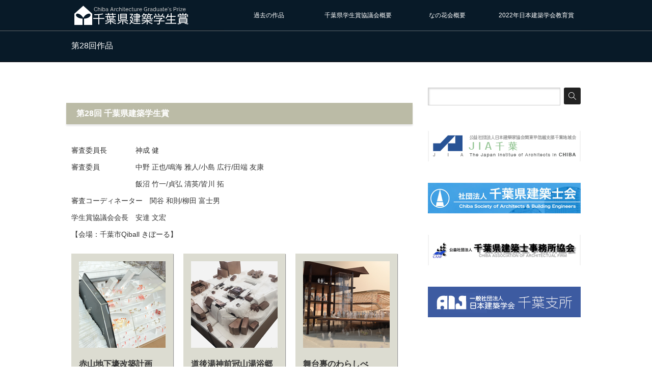

--- FILE ---
content_type: text/html; charset=UTF-8
request_url: https://chibagakuseisyou.jp/?page_id=2324
body_size: 18595
content:
<!DOCTYPE html PUBLIC "-//W3C//DTD XHTML 1.1//EN" "http://www.w3.org/TR/xhtml11/DTD/xhtml11.dtd"> <!--[if lt IE 9]><html xmlns="http://www.w3.org/1999/xhtml" class="ie"><![endif]--> <!--[if (gt IE 9)|!(IE)]><!--><html xmlns="http://www.w3.org/1999/xhtml"><!--<![endif]--><head profile="http://gmpg.org/xfn/11"><meta http-equiv="Content-Type" content="text/html; charset=UTF-8" /><meta http-equiv="X-UA-Compatible" content="IE=edge,chrome=1" /><meta name="viewport" content="width=device-width" /><title>第28回作品 | 千葉県建築学生賞千葉県建築学生賞</title><meta name="description" content="第28回  千葉県建築学生賞審査委員長　　　　神成 健審査委員　　　　　中野 正也/鳴海 雅人/小島 広行/田端 友康　　　　　　　　　飯沼 竹一/貞弘 清英/皆川 拓審査コーディネーター　関谷 和則/柳田 ..." /><link rel="alternate" type="application/rss+xml" title="千葉県建築学生賞 RSS Feed" href="https://chibagakuseisyou.jp/?feed=rss2" /><link rel="alternate" type="application/atom+xml" title="千葉県建築学生賞 Atom Feed" href="https://chibagakuseisyou.jp/?feed=atom" /><link rel="pingback" href="https://chibagakuseisyou.sakura.ne.jp/arcprize/xmlrpc.php" /><meta name="robots" content="max-image-preview:large" /><link rel="canonical" href="https://chibagakuseisyou.jp/?page_id=2324" /><meta name="generator" content="All in One SEO (AIOSEO) 4.9.3" /><meta property="og:locale" content="ja_JP" /><meta property="og:site_name" content="千葉県建築学生賞 | Chiba Architecture Graduate&#039;s Prize" /><meta property="og:type" content="article" /><meta property="og:title" content="第28回作品 | 千葉県建築学生賞" /><meta property="og:url" content="https://chibagakuseisyou.jp/?page_id=2324" /><meta property="article:published_time" content="2023-03-23T08:33:17+00:00" /><meta property="article:modified_time" content="2023-03-23T08:33:31+00:00" /><meta name="twitter:card" content="summary" /><meta name="twitter:title" content="第28回作品 | 千葉県建築学生賞" /> <script type="application/ld+json" class="aioseo-schema">{"@context":"https:\/\/schema.org","@graph":[{"@type":"BreadcrumbList","@id":"https:\/\/chibagakuseisyou.jp\/?page_id=2324#breadcrumblist","itemListElement":[{"@type":"ListItem","@id":"https:\/\/chibagakuseisyou.jp#listItem","position":1,"name":"\u30db\u30fc\u30e0","item":"https:\/\/chibagakuseisyou.jp","nextItem":{"@type":"ListItem","@id":"https:\/\/chibagakuseisyou.jp\/?page_id=2324#listItem","name":"\u7b2c28\u56de\u4f5c\u54c1"}},{"@type":"ListItem","@id":"https:\/\/chibagakuseisyou.jp\/?page_id=2324#listItem","position":2,"name":"\u7b2c28\u56de\u4f5c\u54c1","previousItem":{"@type":"ListItem","@id":"https:\/\/chibagakuseisyou.jp#listItem","name":"\u30db\u30fc\u30e0"}}]},{"@type":"Organization","@id":"https:\/\/chibagakuseisyou.jp\/#organization","name":"\u5343\u8449\u770c\u5efa\u7bc9\u5b66\u751f\u8cde","description":"Chiba Architecture Graduate's Prize","url":"https:\/\/chibagakuseisyou.jp\/"},{"@type":"WebPage","@id":"https:\/\/chibagakuseisyou.jp\/?page_id=2324#webpage","url":"https:\/\/chibagakuseisyou.jp\/?page_id=2324","name":"\u7b2c28\u56de\u4f5c\u54c1 | \u5343\u8449\u770c\u5efa\u7bc9\u5b66\u751f\u8cde","inLanguage":"ja","isPartOf":{"@id":"https:\/\/chibagakuseisyou.jp\/#website"},"breadcrumb":{"@id":"https:\/\/chibagakuseisyou.jp\/?page_id=2324#breadcrumblist"},"datePublished":"2023-03-23T17:33:17+09:00","dateModified":"2023-03-23T17:33:31+09:00"},{"@type":"WebSite","@id":"https:\/\/chibagakuseisyou.jp\/#website","url":"https:\/\/chibagakuseisyou.jp\/","name":"\u5343\u8449\u770c\u5efa\u7bc9\u5b66\u751f\u8cde","description":"Chiba Architecture Graduate's Prize","inLanguage":"ja","publisher":{"@id":"https:\/\/chibagakuseisyou.jp\/#organization"}}]}</script> <link rel='dns-prefetch' href='//webfonts.sakura.ne.jp' /><link rel='dns-prefetch' href='//chibagakuseisyou.sakura.ne.jp' /><link rel="alternate" title="oEmbed (JSON)" type="application/json+oembed" href="https://chibagakuseisyou.jp/index.php?rest_route=%2Foembed%2F1.0%2Fembed&#038;url=https%3A%2F%2Fchibagakuseisyou.jp%2F%3Fpage_id%3D2324" /><link rel="alternate" title="oEmbed (XML)" type="text/xml+oembed" href="https://chibagakuseisyou.jp/index.php?rest_route=%2Foembed%2F1.0%2Fembed&#038;url=https%3A%2F%2Fchibagakuseisyou.jp%2F%3Fpage_id%3D2324&#038;format=xml" /><style id='wp-img-auto-sizes-contain-inline-css' type='text/css'>img:is([sizes=auto i],[sizes^="auto," i]){contain-intrinsic-size:3000px 1500px}
/*# sourceURL=wp-img-auto-sizes-contain-inline-css */</style><style id='wp-emoji-styles-inline-css' type='text/css'>img.wp-smiley, img.emoji {
		display: inline !important;
		border: none !important;
		box-shadow: none !important;
		height: 1em !important;
		width: 1em !important;
		margin: 0 0.07em !important;
		vertical-align: -0.1em !important;
		background: none !important;
		padding: 0 !important;
	}
/*# sourceURL=wp-emoji-styles-inline-css */</style><style id='wp-block-library-inline-css' type='text/css'>/*<![CDATA[*/:root{--wp-block-synced-color:#7a00df;--wp-block-synced-color--rgb:122,0,223;--wp-bound-block-color:var(--wp-block-synced-color);--wp-editor-canvas-background:#ddd;--wp-admin-theme-color:#007cba;--wp-admin-theme-color--rgb:0,124,186;--wp-admin-theme-color-darker-10:#006ba1;--wp-admin-theme-color-darker-10--rgb:0,107,160.5;--wp-admin-theme-color-darker-20:#005a87;--wp-admin-theme-color-darker-20--rgb:0,90,135;--wp-admin-border-width-focus:2px}@media (min-resolution:192dpi){:root{--wp-admin-border-width-focus:1.5px}}.wp-element-button{cursor:pointer}:root .has-very-light-gray-background-color{background-color:#eee}:root .has-very-dark-gray-background-color{background-color:#313131}:root .has-very-light-gray-color{color:#eee}:root .has-very-dark-gray-color{color:#313131}:root .has-vivid-green-cyan-to-vivid-cyan-blue-gradient-background{background:linear-gradient(135deg,#00d084,#0693e3)}:root .has-purple-crush-gradient-background{background:linear-gradient(135deg,#34e2e4,#4721fb 50%,#ab1dfe)}:root .has-hazy-dawn-gradient-background{background:linear-gradient(135deg,#faaca8,#dad0ec)}:root .has-subdued-olive-gradient-background{background:linear-gradient(135deg,#fafae1,#67a671)}:root .has-atomic-cream-gradient-background{background:linear-gradient(135deg,#fdd79a,#004a59)}:root .has-nightshade-gradient-background{background:linear-gradient(135deg,#330968,#31cdcf)}:root .has-midnight-gradient-background{background:linear-gradient(135deg,#020381,#2874fc)}:root{--wp--preset--font-size--normal:16px;--wp--preset--font-size--huge:42px}.has-regular-font-size{font-size:1em}.has-larger-font-size{font-size:2.625em}.has-normal-font-size{font-size:var(--wp--preset--font-size--normal)}.has-huge-font-size{font-size:var(--wp--preset--font-size--huge)}.has-text-align-center{text-align:center}.has-text-align-left{text-align:left}.has-text-align-right{text-align:right}.has-fit-text{white-space:nowrap!important}#end-resizable-editor-section{display:none}.aligncenter{clear:both}.items-justified-left{justify-content:flex-start}.items-justified-center{justify-content:center}.items-justified-right{justify-content:flex-end}.items-justified-space-between{justify-content:space-between}.screen-reader-text{border:0;clip-path:inset(50%);height:1px;margin:-1px;overflow:hidden;padding:0;position:absolute;width:1px;word-wrap:normal!important}.screen-reader-text:focus{background-color:#ddd;clip-path:none;color:#444;display:block;font-size:1em;height:auto;left:5px;line-height:normal;padding:15px 23px 14px;text-decoration:none;top:5px;width:auto;z-index:100000}html :where(.has-border-color){border-style:solid}html :where([style*=border-top-color]){border-top-style:solid}html :where([style*=border-right-color]){border-right-style:solid}html :where([style*=border-bottom-color]){border-bottom-style:solid}html :where([style*=border-left-color]){border-left-style:solid}html :where([style*=border-width]){border-style:solid}html :where([style*=border-top-width]){border-top-style:solid}html :where([style*=border-right-width]){border-right-style:solid}html :where([style*=border-bottom-width]){border-bottom-style:solid}html :where([style*=border-left-width]){border-left-style:solid}html :where(img[class*=wp-image-]){height:auto;max-width:100%}:where(figure){margin:0 0 1em}html :where(.is-position-sticky){--wp-admin--admin-bar--position-offset:var(--wp-admin--admin-bar--height,0px)}@media screen and (max-width:600px){html :where(.is-position-sticky){--wp-admin--admin-bar--position-offset:0px}}

/*# sourceURL=wp-block-library-inline-css *//*]]>*/</style><style id='global-styles-inline-css' type='text/css'>/*<![CDATA[*/:root{--wp--preset--aspect-ratio--square: 1;--wp--preset--aspect-ratio--4-3: 4/3;--wp--preset--aspect-ratio--3-4: 3/4;--wp--preset--aspect-ratio--3-2: 3/2;--wp--preset--aspect-ratio--2-3: 2/3;--wp--preset--aspect-ratio--16-9: 16/9;--wp--preset--aspect-ratio--9-16: 9/16;--wp--preset--color--black: #000000;--wp--preset--color--cyan-bluish-gray: #abb8c3;--wp--preset--color--white: #ffffff;--wp--preset--color--pale-pink: #f78da7;--wp--preset--color--vivid-red: #cf2e2e;--wp--preset--color--luminous-vivid-orange: #ff6900;--wp--preset--color--luminous-vivid-amber: #fcb900;--wp--preset--color--light-green-cyan: #7bdcb5;--wp--preset--color--vivid-green-cyan: #00d084;--wp--preset--color--pale-cyan-blue: #8ed1fc;--wp--preset--color--vivid-cyan-blue: #0693e3;--wp--preset--color--vivid-purple: #9b51e0;--wp--preset--gradient--vivid-cyan-blue-to-vivid-purple: linear-gradient(135deg,rgb(6,147,227) 0%,rgb(155,81,224) 100%);--wp--preset--gradient--light-green-cyan-to-vivid-green-cyan: linear-gradient(135deg,rgb(122,220,180) 0%,rgb(0,208,130) 100%);--wp--preset--gradient--luminous-vivid-amber-to-luminous-vivid-orange: linear-gradient(135deg,rgb(252,185,0) 0%,rgb(255,105,0) 100%);--wp--preset--gradient--luminous-vivid-orange-to-vivid-red: linear-gradient(135deg,rgb(255,105,0) 0%,rgb(207,46,46) 100%);--wp--preset--gradient--very-light-gray-to-cyan-bluish-gray: linear-gradient(135deg,rgb(238,238,238) 0%,rgb(169,184,195) 100%);--wp--preset--gradient--cool-to-warm-spectrum: linear-gradient(135deg,rgb(74,234,220) 0%,rgb(151,120,209) 20%,rgb(207,42,186) 40%,rgb(238,44,130) 60%,rgb(251,105,98) 80%,rgb(254,248,76) 100%);--wp--preset--gradient--blush-light-purple: linear-gradient(135deg,rgb(255,206,236) 0%,rgb(152,150,240) 100%);--wp--preset--gradient--blush-bordeaux: linear-gradient(135deg,rgb(254,205,165) 0%,rgb(254,45,45) 50%,rgb(107,0,62) 100%);--wp--preset--gradient--luminous-dusk: linear-gradient(135deg,rgb(255,203,112) 0%,rgb(199,81,192) 50%,rgb(65,88,208) 100%);--wp--preset--gradient--pale-ocean: linear-gradient(135deg,rgb(255,245,203) 0%,rgb(182,227,212) 50%,rgb(51,167,181) 100%);--wp--preset--gradient--electric-grass: linear-gradient(135deg,rgb(202,248,128) 0%,rgb(113,206,126) 100%);--wp--preset--gradient--midnight: linear-gradient(135deg,rgb(2,3,129) 0%,rgb(40,116,252) 100%);--wp--preset--font-size--small: 13px;--wp--preset--font-size--medium: 20px;--wp--preset--font-size--large: 36px;--wp--preset--font-size--x-large: 42px;--wp--preset--spacing--20: 0.44rem;--wp--preset--spacing--30: 0.67rem;--wp--preset--spacing--40: 1rem;--wp--preset--spacing--50: 1.5rem;--wp--preset--spacing--60: 2.25rem;--wp--preset--spacing--70: 3.38rem;--wp--preset--spacing--80: 5.06rem;--wp--preset--shadow--natural: 6px 6px 9px rgba(0, 0, 0, 0.2);--wp--preset--shadow--deep: 12px 12px 50px rgba(0, 0, 0, 0.4);--wp--preset--shadow--sharp: 6px 6px 0px rgba(0, 0, 0, 0.2);--wp--preset--shadow--outlined: 6px 6px 0px -3px rgb(255, 255, 255), 6px 6px rgb(0, 0, 0);--wp--preset--shadow--crisp: 6px 6px 0px rgb(0, 0, 0);}:where(.is-layout-flex){gap: 0.5em;}:where(.is-layout-grid){gap: 0.5em;}body .is-layout-flex{display: flex;}.is-layout-flex{flex-wrap: wrap;align-items: center;}.is-layout-flex > :is(*, div){margin: 0;}body .is-layout-grid{display: grid;}.is-layout-grid > :is(*, div){margin: 0;}:where(.wp-block-columns.is-layout-flex){gap: 2em;}:where(.wp-block-columns.is-layout-grid){gap: 2em;}:where(.wp-block-post-template.is-layout-flex){gap: 1.25em;}:where(.wp-block-post-template.is-layout-grid){gap: 1.25em;}.has-black-color{color: var(--wp--preset--color--black) !important;}.has-cyan-bluish-gray-color{color: var(--wp--preset--color--cyan-bluish-gray) !important;}.has-white-color{color: var(--wp--preset--color--white) !important;}.has-pale-pink-color{color: var(--wp--preset--color--pale-pink) !important;}.has-vivid-red-color{color: var(--wp--preset--color--vivid-red) !important;}.has-luminous-vivid-orange-color{color: var(--wp--preset--color--luminous-vivid-orange) !important;}.has-luminous-vivid-amber-color{color: var(--wp--preset--color--luminous-vivid-amber) !important;}.has-light-green-cyan-color{color: var(--wp--preset--color--light-green-cyan) !important;}.has-vivid-green-cyan-color{color: var(--wp--preset--color--vivid-green-cyan) !important;}.has-pale-cyan-blue-color{color: var(--wp--preset--color--pale-cyan-blue) !important;}.has-vivid-cyan-blue-color{color: var(--wp--preset--color--vivid-cyan-blue) !important;}.has-vivid-purple-color{color: var(--wp--preset--color--vivid-purple) !important;}.has-black-background-color{background-color: var(--wp--preset--color--black) !important;}.has-cyan-bluish-gray-background-color{background-color: var(--wp--preset--color--cyan-bluish-gray) !important;}.has-white-background-color{background-color: var(--wp--preset--color--white) !important;}.has-pale-pink-background-color{background-color: var(--wp--preset--color--pale-pink) !important;}.has-vivid-red-background-color{background-color: var(--wp--preset--color--vivid-red) !important;}.has-luminous-vivid-orange-background-color{background-color: var(--wp--preset--color--luminous-vivid-orange) !important;}.has-luminous-vivid-amber-background-color{background-color: var(--wp--preset--color--luminous-vivid-amber) !important;}.has-light-green-cyan-background-color{background-color: var(--wp--preset--color--light-green-cyan) !important;}.has-vivid-green-cyan-background-color{background-color: var(--wp--preset--color--vivid-green-cyan) !important;}.has-pale-cyan-blue-background-color{background-color: var(--wp--preset--color--pale-cyan-blue) !important;}.has-vivid-cyan-blue-background-color{background-color: var(--wp--preset--color--vivid-cyan-blue) !important;}.has-vivid-purple-background-color{background-color: var(--wp--preset--color--vivid-purple) !important;}.has-black-border-color{border-color: var(--wp--preset--color--black) !important;}.has-cyan-bluish-gray-border-color{border-color: var(--wp--preset--color--cyan-bluish-gray) !important;}.has-white-border-color{border-color: var(--wp--preset--color--white) !important;}.has-pale-pink-border-color{border-color: var(--wp--preset--color--pale-pink) !important;}.has-vivid-red-border-color{border-color: var(--wp--preset--color--vivid-red) !important;}.has-luminous-vivid-orange-border-color{border-color: var(--wp--preset--color--luminous-vivid-orange) !important;}.has-luminous-vivid-amber-border-color{border-color: var(--wp--preset--color--luminous-vivid-amber) !important;}.has-light-green-cyan-border-color{border-color: var(--wp--preset--color--light-green-cyan) !important;}.has-vivid-green-cyan-border-color{border-color: var(--wp--preset--color--vivid-green-cyan) !important;}.has-pale-cyan-blue-border-color{border-color: var(--wp--preset--color--pale-cyan-blue) !important;}.has-vivid-cyan-blue-border-color{border-color: var(--wp--preset--color--vivid-cyan-blue) !important;}.has-vivid-purple-border-color{border-color: var(--wp--preset--color--vivid-purple) !important;}.has-vivid-cyan-blue-to-vivid-purple-gradient-background{background: var(--wp--preset--gradient--vivid-cyan-blue-to-vivid-purple) !important;}.has-light-green-cyan-to-vivid-green-cyan-gradient-background{background: var(--wp--preset--gradient--light-green-cyan-to-vivid-green-cyan) !important;}.has-luminous-vivid-amber-to-luminous-vivid-orange-gradient-background{background: var(--wp--preset--gradient--luminous-vivid-amber-to-luminous-vivid-orange) !important;}.has-luminous-vivid-orange-to-vivid-red-gradient-background{background: var(--wp--preset--gradient--luminous-vivid-orange-to-vivid-red) !important;}.has-very-light-gray-to-cyan-bluish-gray-gradient-background{background: var(--wp--preset--gradient--very-light-gray-to-cyan-bluish-gray) !important;}.has-cool-to-warm-spectrum-gradient-background{background: var(--wp--preset--gradient--cool-to-warm-spectrum) !important;}.has-blush-light-purple-gradient-background{background: var(--wp--preset--gradient--blush-light-purple) !important;}.has-blush-bordeaux-gradient-background{background: var(--wp--preset--gradient--blush-bordeaux) !important;}.has-luminous-dusk-gradient-background{background: var(--wp--preset--gradient--luminous-dusk) !important;}.has-pale-ocean-gradient-background{background: var(--wp--preset--gradient--pale-ocean) !important;}.has-electric-grass-gradient-background{background: var(--wp--preset--gradient--electric-grass) !important;}.has-midnight-gradient-background{background: var(--wp--preset--gradient--midnight) !important;}.has-small-font-size{font-size: var(--wp--preset--font-size--small) !important;}.has-medium-font-size{font-size: var(--wp--preset--font-size--medium) !important;}.has-large-font-size{font-size: var(--wp--preset--font-size--large) !important;}.has-x-large-font-size{font-size: var(--wp--preset--font-size--x-large) !important;}
/*# sourceURL=global-styles-inline-css *//*]]>*/</style><style id='classic-theme-styles-inline-css' type='text/css'>/*! This file is auto-generated */
.wp-block-button__link{color:#fff;background-color:#32373c;border-radius:9999px;box-shadow:none;text-decoration:none;padding:calc(.667em + 2px) calc(1.333em + 2px);font-size:1.125em}.wp-block-file__button{background:#32373c;color:#fff;text-decoration:none}
/*# sourceURL=/wp-includes/css/classic-themes.min.css */</style><link rel='stylesheet' id='contact-form-7-css' href='https://chibagakuseisyou.sakura.ne.jp/arcprize/wp-content/cache/autoptimize/autoptimize_single_64ac31699f5326cb3c76122498b76f66.php?ver=6.1.4' type='text/css' media='all' /> <script type="text/javascript" src="https://chibagakuseisyou.sakura.ne.jp/arcprize/wp-includes/js/jquery/jquery.min.js?ver=3.7.1" id="jquery-core-js"></script> <script defer type="text/javascript" src="https://chibagakuseisyou.sakura.ne.jp/arcprize/wp-includes/js/jquery/jquery-migrate.min.js?ver=3.4.1" id="jquery-migrate-js"></script> <script defer type="text/javascript" src="//webfonts.sakura.ne.jp/js/sakurav3.js?fadein=0&amp;ver=3.1.4" id="typesquare_std-js"></script> <link rel="https://api.w.org/" href="https://chibagakuseisyou.jp/index.php?rest_route=/" /><link rel="alternate" title="JSON" type="application/json" href="https://chibagakuseisyou.jp/index.php?rest_route=/wp/v2/pages/2324" /><link rel='shortlink' href='https://chibagakuseisyou.jp/?p=2324' /><link rel="shortcut icon" href="https://chibagakuseisyou.sakura.ne.jp/arcprize/wp-content/uploads/2015/09/favicon16.png" /><link rel="apple-touch-icon-precomposed" href="https://chibagakuseisyou.sakura.ne.jp/arcprize/wp-content/uploads/2015/09/favicon.png" /> <style type="text/css"></style><style type="text/css" id="wp-custom-css">#workflow h3 {
    color: #fff;
    position: relative;
    margin: 30px -10px 35px -10px;
    padding: 10px 20px;
    background: #bbbba6;
    box-shadow: 0 3px 3px 0 rgba(0,0,0,0.1);
    z-index: -50;
}

.block_box1 {
    width: 200px;
    height: auto;
    background-color: #dcdcd1;
    float: left;
    margin-right: 20px;
    margin-bottom: 64px;
    box-shadow: 1px 1px 1px rgba(0,0,0,0.4);
}

.block_box2 {
    width: 200px;
    height: auto;
    background-color: #dcdcd1;
    float: left;
    margin-right: 20px;
    margin-bottom: 64px;
    box-shadow: 1px 1px 1px rgba(0,0,0,0.4);
}

.block_box3 {
    width: 200px;
    height: auto;
    background-color: #dcdcd1;
    float: left;
    margin-right: 20px;
    margin-bottom: 64px;
    box-shadow: 1px 1px 1px rgba(0,0,0,0.4);
}

.block_box4 {
    clear: both;
    width: 200px;
    height: auto;
    background-color: #dcdcd1;
    margin-right: 20px;
    margin-bottom: 64px;
    float: left;
    box-shadow: 1px 1px 1px rgba(0,0,0,0.4);
}

.block_box5 {
    width: 200px;
    height: auto;
    background-color: #dcdcd1;
    float: left;
    margin-bottom: 64px;
    margin-right: 20px;
    box-shadow: 1px 1px 1px rgba(0,0,0,0.4);
}

.block_box6 {
    width: 200px;
    height: auto;
    background-color: #dcdcd1;
    float: left;
    margin-bottom: 64px;
    box-shadow: 1px 1px 1px rgba(0,0,0,0.4);
}

.sakuhin_title {
    color: #333;
    margin-left: 15px;
    margin-bottom: 10px;
    font-size: 115%;
    font-weight: bold;
}

.sakuhin_name {
    color: #333;
    margin-left: 15px;
    margin-bottom: 10px;
    font-size: 100%;
}

.sakuhin_school {
    color: #333;
    margin-left: 15px;
    margin-bottom: 15px;
    font-size: 50%;
}

#workflow h3 {
    color: #fff;
    position: relative;
    margin: 30px -10px 35px -10px;
    padding: 10px 20px;
    background: #bbbba6;
    box-shadow: 0 3px 3px 0 rgba(0,0,0,0.1);
    z-index: -50;
}</style><link rel="stylesheet" href="https://chibagakuseisyou.sakura.ne.jp/arcprize/wp-content/cache/autoptimize/autoptimize_single_6a44592a19483df7932f8362de18b922.php?ver=2.4.2" type="text/css" /><link rel="stylesheet" href="https://chibagakuseisyou.sakura.ne.jp/arcprize/wp-content/cache/autoptimize/autoptimize_single_87bb4bbd7bacc2a957b37a87571970a2.php?ver=2.4.2" type="text/css" /><link rel="stylesheet" media="screen and (min-width:641px)" href="https://chibagakuseisyou.sakura.ne.jp/arcprize/wp-content/cache/autoptimize/autoptimize_single_6c872edb343fdb5b107eb6b8d0bfc597.php?ver=2.4.2" type="text/css" /><link rel="stylesheet" media="screen and (max-width:640px)" href="https://chibagakuseisyou.sakura.ne.jp/arcprize/wp-content/cache/autoptimize/autoptimize_single_d306327429ced1493b88e9566b6edf9b.php?ver=2.4.2" type="text/css" /><link rel="stylesheet" href="https://chibagakuseisyou.sakura.ne.jp/arcprize/wp-content/cache/autoptimize/autoptimize_single_df3e409014a860e0b4d4e83bed3605da.php?ver=2.4.2" type="text/css" /> <script defer type="text/javascript" src="https://chibagakuseisyou.sakura.ne.jp/arcprize/wp-content/cache/autoptimize/autoptimize_single_ccfa133bf68af3f1e042ede62a62d61e.php?ver=2.4.2"></script> <script defer type="text/javascript" src="https://chibagakuseisyou.sakura.ne.jp/arcprize/wp-content/cache/autoptimize/autoptimize_single_467d218721662572238c789a99496dae.php?ver=2.4.2"></script> <script defer type="text/javascript" src="https://chibagakuseisyou.sakura.ne.jp/arcprize/wp-content/cache/autoptimize/autoptimize_single_df8c9ac6de63eafed6183db5f20708d4.php?ver=2.4.2"></script> <script defer type="text/javascript" src="https://chibagakuseisyou.sakura.ne.jp/arcprize/wp-content/cache/autoptimize/autoptimize_single_07538e45cb4e4db291e38b45ef490e56.php?ver=2.4.2"></script> <!--[if lt IE 9]><link id="stylesheet" rel="stylesheet" href="https://chibagakuseisyou.sakura.ne.jp/arcprize/wp-content/themes/canvas_tcd017/style_pc.css?ver=2.4.2" type="text/css" /> <script type="text/javascript" src="https://chibagakuseisyou.sakura.ne.jp/arcprize/wp-content/themes/canvas_tcd017/js/ie.js?ver=2.4.2"></script> <link rel="stylesheet" href="https://chibagakuseisyou.sakura.ne.jp/arcprize/wp-content/themes/canvas_tcd017/ie.css" type="text/css" /> <![endif]--> <!--[if IE 7]><link rel="stylesheet" href="https://chibagakuseisyou.sakura.ne.jp/arcprize/wp-content/themes/canvas_tcd017/ie7.css" type="text/css" /> <![endif]--><style type="text/css">body { font-size:14px; }

a:hover, #index_topics .title a:hover, #index_blog .post_date, #product_list ol li .title a, #related_post .date, .product_headline a:hover, #top_headline .title, #logo_text a:hover, .widget_post_list .date, .tcdw_product_list_widget a.title:hover, #comment_header ul li.comment_switch_active a, #comment_header ul li#comment_closed p,
 #comment_header ul li a:hover
  { color:#F52525; }

#index_news .month, .index_archive_link a, #post_list .date, #news_list .month, .page_navi a:hover, #post_title .date, #post_pagination a:hover, #product_main_image .title, #news_title .month, #global_menu li a:hover, #wp-calendar td a:hover, #social_link li a, .pc #return_top:hover,
 #wp-calendar #prev a:hover, #wp-calendar #next a:hover, #footer #wp-calendar td a:hover, .widget_search #search-btn input:hover, .widget_search #searchsubmit:hover, .tcdw_category_list_widget a:hover, .tcdw_news_list_widget .month, .tcd_menu_widget a:hover, .tcd_menu_widget li.current-menu-item a, #submit_comment:hover
  { background-color:#F52525; }

#guest_info input:focus, #comment_textarea textarea:focus
  { border-color:#F52525; }

#product_list ol li .title a:hover
 { color:#F57C6E; }

.index_archive_link a:hover, #social_link li a:hover
 { background-color:#F57C6E; }

.post a, .custom-html-widget a { color:#00A2D9; }
.post a:hover, .custom-html-widget a:hover { color:#75DCFF; }</style></head><body><div id="header_wrap"><div id="header" class="clearfix"><h1 id="logo_image" style="top:5px; left:4px;"><a href=" https://chibagakuseisyou.jp/" title="千葉県建築学生賞"><img src="https://chibagakuseisyou.sakura.ne.jp/arcprize/wp-content/uploads/tcd-w/logo.png?1769008653" alt="千葉県建築学生賞" title="千葉県建築学生賞" /></a></h1> <a href="#" class="menu_button">menu</a><div id="global_menu" class="clearfix"><ul id="menu-global" class="menu"><li id="menu-item-2308" class="menu-item menu-item-type-post_type menu-item-object-page current-menu-ancestor current-menu-parent current_page_parent current_page_ancestor menu-item-has-children menu-item-2308"><a href="https://chibagakuseisyou.jp/?page_id=12">過去の作品</a><ul class="sub-menu"><li id="menu-item-3469" class="menu-item menu-item-type-post_type menu-item-object-page menu-item-has-children menu-item-3469"><a href="https://chibagakuseisyou.jp/?page_id=3326">第37回作品</a><ul class="sub-menu"><li id="menu-item-3470" class="menu-item menu-item-type-post_type menu-item-object-page menu-item-3470"><a href="https://chibagakuseisyou.jp/?page_id=3181">船橋水景を宿す～水辺の生業と文化を蓄積する記憶装置～</a></li><li id="menu-item-3472" class="menu-item menu-item-type-post_type menu-item-object-page menu-item-3472"><a href="https://chibagakuseisyou.jp/?page_id=3193">「交環所」でごみに再び行先を〜豊島清掃工場を親とする子建築〜</a></li><li id="menu-item-3471" class="menu-item menu-item-type-post_type menu-item-object-page menu-item-3471"><a href="https://chibagakuseisyou.jp/?page_id=3223">商いの向こう側</a></li><li id="menu-item-3473" class="menu-item menu-item-type-post_type menu-item-object-page menu-item-3473"><a href="https://chibagakuseisyou.jp/?page_id=3156">世界から切り離された美術館</a></li><li id="menu-item-3474" class="menu-item menu-item-type-post_type menu-item-object-page menu-item-3474"><a href="https://chibagakuseisyou.jp/?page_id=3315">建築を編む　〜藁と人であみだす場〜</a></li><li id="menu-item-3475" class="menu-item menu-item-type-post_type menu-item-object-page menu-item-3475"><a href="https://chibagakuseisyou.jp/?page_id=3202">団扇で竹を仰ぐ</a></li><li id="menu-item-3476" class="menu-item menu-item-type-post_type menu-item-object-page menu-item-3476"><a href="https://chibagakuseisyou.jp/?page_id=3128">もりスポ　−吹抜けが繋げる歪さ−　</a></li><li id="menu-item-3477" class="menu-item menu-item-type-post_type menu-item-object-page menu-item-3477"><a href="https://chibagakuseisyou.jp/?page_id=3231">カタワラに棲まう　寝殿造の空間構造から再考する老人福祉施設</a></li><li id="menu-item-3478" class="menu-item menu-item-type-post_type menu-item-object-page menu-item-3478"><a href="https://chibagakuseisyou.jp/?page_id=3145">慈雨礼賛　雨×自然×脱馴化装置</a></li><li id="menu-item-3483" class="menu-item menu-item-type-post_type menu-item-object-page menu-item-3483"><a href="https://chibagakuseisyou.jp/?page_id=3255">川越再群落化計画～時を再び鳴鐘する群落的町並みのすゝめ～</a></li><li id="menu-item-3486" class="menu-item menu-item-type-post_type menu-item-object-page menu-item-3486"><a href="https://chibagakuseisyou.jp/?page_id=3168">繋ぐ　−ヴァナキュラーネットワークの再構築−</a></li><li id="menu-item-3485" class="menu-item menu-item-type-post_type menu-item-object-page menu-item-3485"><a href="https://chibagakuseisyou.jp/?page_id=3210">西尾久blossom　～集住・商店街に咲かせる賑わいの場～</a></li><li id="menu-item-3484" class="menu-item menu-item-type-post_type menu-item-object-page menu-item-3484"><a href="https://chibagakuseisyou.jp/?page_id=3246">50,000㎡の間</a></li><li id="menu-item-3482" class="menu-item menu-item-type-post_type menu-item-object-page menu-item-3482"><a href="https://chibagakuseisyou.jp/?page_id=3264">まちなか学生拠点</a></li><li id="menu-item-3481" class="menu-item menu-item-type-post_type menu-item-object-page menu-item-3481"><a href="https://chibagakuseisyou.jp/?page_id=3279">めぐり続けるぬくもりのまち</a></li><li id="menu-item-3480" class="menu-item menu-item-type-post_type menu-item-object-page menu-item-3480"><a href="https://chibagakuseisyou.jp/?page_id=3287">つながりが生まれるところ</a></li><li id="menu-item-3479" class="menu-item menu-item-type-post_type menu-item-object-page menu-item-3479"><a href="https://chibagakuseisyou.jp/?page_id=3306">Ginza Leading Museumーアートの眠る街『銀座』振興計画ー</a></li></ul></li><li id="menu-item-3067" class="menu-item menu-item-type-post_type menu-item-object-page menu-item-has-children menu-item-3067"><a href="https://chibagakuseisyou.jp/?page_id=2705">第36回作品</a><ul class="sub-menu"><li id="menu-item-3068" class="menu-item menu-item-type-post_type menu-item-object-page menu-item-3068"><a href="https://chibagakuseisyou.jp/?page_id=2581">候</a></li><li id="menu-item-3069" class="menu-item menu-item-type-post_type menu-item-object-page menu-item-3069"><a href="https://chibagakuseisyou.jp/?page_id=2608">街庭、この街の地図を描き始める</a></li><li id="menu-item-3070" class="menu-item menu-item-type-post_type menu-item-object-page menu-item-3070"><a href="https://chibagakuseisyou.jp/?page_id=2624">Tokyo Residue</a></li><li id="menu-item-3072" class="menu-item menu-item-type-post_type menu-item-object-page menu-item-3072"><a href="https://chibagakuseisyou.jp/?page_id=2627">月日と流れる</a></li><li id="menu-item-3073" class="menu-item menu-item-type-post_type menu-item-object-page menu-item-3073"><a href="https://chibagakuseisyou.jp/?page_id=2636">絶海の未来航路</a></li><li id="menu-item-3074" class="menu-item menu-item-type-post_type menu-item-object-page menu-item-3074"><a href="https://chibagakuseisyou.jp/?page_id=2642">行徳寄生建築</a></li><li id="menu-item-3081" class="menu-item menu-item-type-post_type menu-item-object-page menu-item-3081"><a href="https://chibagakuseisyou.jp/?page_id=2681">眠らない区役所</a></li><li id="menu-item-3075" class="menu-item menu-item-type-post_type menu-item-object-page menu-item-3075"><a href="https://chibagakuseisyou.jp/?page_id=2649">Oasis</a></li><li id="menu-item-3076" class="menu-item menu-item-type-post_type menu-item-object-page menu-item-3076"><a href="https://chibagakuseisyou.jp/?page_id=2659">視線、点が交わる保育所</a></li><li id="menu-item-3077" class="menu-item menu-item-type-post_type menu-item-object-page menu-item-3077"><a href="https://chibagakuseisyou.jp/?page_id=2663">本懐</a></li><li id="menu-item-3078" class="menu-item menu-item-type-post_type menu-item-object-page menu-item-3078"><a href="https://chibagakuseisyou.jp/?page_id=2665">まちを明るくする駅舎</a></li><li id="menu-item-3079" class="menu-item menu-item-type-post_type menu-item-object-page menu-item-3079"><a href="https://chibagakuseisyou.jp/?page_id=2670">水都再編</a></li><li id="menu-item-3080" class="menu-item menu-item-type-post_type menu-item-object-page menu-item-3080"><a href="https://chibagakuseisyou.jp/?page_id=2672">地方におけるやすらぎの居場所</a></li><li id="menu-item-3082" class="menu-item menu-item-type-post_type menu-item-object-page menu-item-3082"><a href="https://chibagakuseisyou.jp/?page_id=2685">山林を守り、蚕業を育てる</a></li><li id="menu-item-3083" class="menu-item menu-item-type-post_type menu-item-object-page menu-item-3083"><a href="https://chibagakuseisyou.jp/?page_id=2692">Sea side quintet</a></li><li id="menu-item-3084" class="menu-item menu-item-type-post_type menu-item-object-page menu-item-3084"><a href="https://chibagakuseisyou.jp/?page_id=2696">立ち止まる、そして内省する</a></li><li id="menu-item-3085" class="menu-item menu-item-type-post_type menu-item-object-page menu-item-3085"><a href="https://chibagakuseisyou.jp/?page_id=2699">雷都に聳える Sports Park</a></li><li id="menu-item-3086" class="menu-item menu-item-type-post_type menu-item-object-page menu-item-3086"><a href="https://chibagakuseisyou.jp/?page_id=2702">雪と暮らす</a></li></ul></li><li id="menu-item-2528" class="menu-item menu-item-type-post_type menu-item-object-page menu-item-has-children menu-item-2528"><a href="https://chibagakuseisyou.jp/?page_id=2267">第35回作品</a><ul class="sub-menu"><li id="menu-item-2531" class="menu-item menu-item-type-post_type menu-item-object-page menu-item-2531"><a href="https://chibagakuseisyou.jp/?page_id=2215">シン・旦過市場　再生計画</a></li><li id="menu-item-2530" class="menu-item menu-item-type-post_type menu-item-object-page menu-item-2530"><a href="https://chibagakuseisyou.jp/?page_id=2227">祝うように住まう〜住宅形式の更新による他者と島民の庭〜</a></li><li id="menu-item-2529" class="menu-item menu-item-type-post_type menu-item-object-page menu-item-2529"><a href="https://chibagakuseisyou.jp/?page_id=2256">Case-α「生々流転」</a></li><li id="menu-item-2532" class="menu-item menu-item-type-post_type menu-item-object-page menu-item-2532"><a href="https://chibagakuseisyou.jp/?page_id=2208">柔軟な建築-機構を用いた建築の可能性-</a></li><li id="menu-item-2533" class="menu-item menu-item-type-post_type menu-item-object-page menu-item-2533"><a href="https://chibagakuseisyou.jp/?page_id=2230">転がる石灰岩、秩父の森を利する〜石灰石加工工場に対する材木加工工場と見学塔の挿入による産業の変化〜</a></li><li id="menu-item-2534" class="menu-item menu-item-type-post_type menu-item-object-page menu-item-2534"><a href="https://chibagakuseisyou.jp/?page_id=2224">終のすみか-孤独な最期を迎えない住まいの物語-</a></li><li id="menu-item-2535" class="menu-item menu-item-type-post_type menu-item-object-page menu-item-2535"><a href="https://chibagakuseisyou.jp/?page_id=2196">入れ子とギャンブレル-生業の空間資源である堆肥場と旧牛舎を活かした村おこし-</a></li><li id="menu-item-2537" class="menu-item menu-item-type-post_type menu-item-object-page menu-item-2537"><a href="https://chibagakuseisyou.jp/?page_id=2204">千葉県印西市木下地区におけるフリースクールの提案-空き家活用による地域再生を目指して-</a></li><li id="menu-item-2538" class="menu-item menu-item-type-post_type menu-item-object-page menu-item-2538"><a href="https://chibagakuseisyou.jp/?page_id=2212">常ノ伽藍</a></li><li id="menu-item-2539" class="menu-item menu-item-type-post_type menu-item-object-page menu-item-2539"><a href="https://chibagakuseisyou.jp/?page_id=2220">なつかしくて優しい町を留める方法</a></li><li id="menu-item-2540" class="menu-item menu-item-type-post_type menu-item-object-page menu-item-2540"><a href="https://chibagakuseisyou.jp/?page_id=2237">お寺で子どもを育む屋舎〜柴又帝釈天における小学校の提案〜</a></li><li id="menu-item-2541" class="menu-item menu-item-type-post_type menu-item-object-page menu-item-2541"><a href="https://chibagakuseisyou.jp/?page_id=2242">まちの庭-君の居場所-</a></li><li id="menu-item-2542" class="menu-item menu-item-type-post_type menu-item-object-page menu-item-2542"><a href="https://chibagakuseisyou.jp/?page_id=2252">都市の骨核〜大屋根が織りなす行政と市民のインターフェース〜</a></li><li id="menu-item-2543" class="menu-item menu-item-type-post_type menu-item-object-page menu-item-2543"><a href="https://chibagakuseisyou.jp/?page_id=2259">つながるファミリー-児童養護施設の提案-</a></li><li id="menu-item-2544" class="menu-item menu-item-type-post_type menu-item-object-page menu-item-2544"><a href="https://chibagakuseisyou.jp/?page_id=2262">ラストランのあとで-馬に親しむサードプレイス-</a></li></ul></li><li id="menu-item-2333" class="menu-item menu-item-type-post_type menu-item-object-page menu-item-has-children menu-item-2333"><a href="https://chibagakuseisyou.jp/?page_id=2023">第34回作品</a><ul class="sub-menu"><li id="menu-item-2474" class="menu-item menu-item-type-post_type menu-item-object-page menu-item-2474"><a href="https://chibagakuseisyou.jp/?page_id=1992">無意識の変化</a></li><li id="menu-item-2475" class="menu-item menu-item-type-post_type menu-item-object-page menu-item-2475"><a href="https://chibagakuseisyou.jp/?page_id=2009">石積みの道標</a></li><li id="menu-item-2476" class="menu-item menu-item-type-post_type menu-item-object-page menu-item-2476"><a href="https://chibagakuseisyou.jp/?page_id=2000">谷に繰り出す</a></li><li id="menu-item-2477" class="menu-item menu-item-type-post_type menu-item-object-page menu-item-2477"><a href="https://chibagakuseisyou.jp/?page_id=2051">第20次卸売市場整備計画</a></li><li id="menu-item-2478" class="menu-item menu-item-type-post_type menu-item-object-page menu-item-2478"><a href="https://chibagakuseisyou.jp/?page_id=2056">策ス切断、拓ク街</a></li><li id="menu-item-2479" class="menu-item menu-item-type-post_type menu-item-object-page menu-item-2479"><a href="https://chibagakuseisyou.jp/?page_id=2047">神楽の降下橋</a></li><li id="menu-item-2480" class="menu-item menu-item-type-post_type menu-item-object-page menu-item-2480"><a href="https://chibagakuseisyou.jp/?page_id=2059">新たな「縁」をつくる立体広場</a></li><li id="menu-item-2481" class="menu-item menu-item-type-post_type menu-item-object-page menu-item-2481"><a href="https://chibagakuseisyou.jp/?page_id=2106">通り集まる団地</a></li><li id="menu-item-2482" class="menu-item menu-item-type-post_type menu-item-object-page menu-item-2482"><a href="https://chibagakuseisyou.jp/?page_id=2062">多義的アフォーダンスを楽しむカフェ空間</a></li><li id="menu-item-2483" class="menu-item menu-item-type-post_type menu-item-object-page menu-item-2483"><a href="https://chibagakuseisyou.jp/?page_id=2073">仙台平野の屋敷林イグネのこれから</a></li><li id="menu-item-2484" class="menu-item menu-item-type-post_type menu-item-object-page menu-item-2484"><a href="https://chibagakuseisyou.jp/?page_id=2077">牡蠣と竹と生きる島</a></li><li id="menu-item-2485" class="menu-item menu-item-type-post_type menu-item-object-page menu-item-2485"><a href="https://chibagakuseisyou.jp/?page_id=2080">可変的な避難所の提案</a></li><li id="menu-item-2486" class="menu-item menu-item-type-post_type menu-item-object-page menu-item-2486"><a href="https://chibagakuseisyou.jp/?page_id=2084">閉鎖から解放へ</a></li><li id="menu-item-2487" class="menu-item menu-item-type-post_type menu-item-object-page menu-item-2487"><a href="https://chibagakuseisyou.jp/?page_id=2087">WWW.H2O.com -水の博物館-</a></li><li id="menu-item-2488" class="menu-item menu-item-type-post_type menu-item-object-page menu-item-2488"><a href="https://chibagakuseisyou.jp/?page_id=2091">地域に根付く減災橋</a></li><li id="menu-item-2489" class="menu-item menu-item-type-post_type menu-item-object-page menu-item-2489"><a href="https://chibagakuseisyou.jp/?page_id=2094">都市を耕す</a></li><li id="menu-item-2490" class="menu-item menu-item-type-post_type menu-item-object-page menu-item-2490"><a href="https://chibagakuseisyou.jp/?page_id=2097">水紡</a></li><li id="menu-item-2491" class="menu-item menu-item-type-post_type menu-item-object-page menu-item-2491"><a href="https://chibagakuseisyou.jp/?page_id=2100">えるば</a></li><li id="menu-item-2492" class="menu-item menu-item-type-post_type menu-item-object-page menu-item-2492"><a href="https://chibagakuseisyou.jp/?page_id=2103">盛る新橋“郷山”</a></li></ul></li><li id="menu-item-2334" class="menu-item menu-item-type-post_type menu-item-object-page menu-item-has-children menu-item-2334"><a href="https://chibagakuseisyou.jp/?page_id=1845">第33回作品</a><ul class="sub-menu"><li id="menu-item-2456" class="menu-item menu-item-type-post_type menu-item-object-page menu-item-2456"><a href="https://chibagakuseisyou.jp/?page_id=1834">石にトドマリ、石を感じるワイナリー</a></li><li id="menu-item-2457" class="menu-item menu-item-type-post_type menu-item-object-page menu-item-2457"><a href="https://chibagakuseisyou.jp/?page_id=1773">未成熟の遺産</a></li><li id="menu-item-2458" class="menu-item menu-item-type-post_type menu-item-object-page menu-item-2458"><a href="https://chibagakuseisyou.jp/?page_id=1796">綴く不透明の物語</a></li><li id="menu-item-2459" class="menu-item menu-item-type-post_type menu-item-object-page menu-item-2459"><a href="https://chibagakuseisyou.jp/?page_id=1812">ヨハクリング</a></li><li id="menu-item-2460" class="menu-item menu-item-type-post_type menu-item-object-page menu-item-2460"><a href="https://chibagakuseisyou.jp/?page_id=1830">建築美幸論</a></li><li id="menu-item-2461" class="menu-item menu-item-type-post_type menu-item-object-page menu-item-2461"><a href="https://chibagakuseisyou.jp/?page_id=1841">虚構と現実の狭間で</a></li><li id="menu-item-2462" class="menu-item menu-item-type-post_type menu-item-object-page menu-item-2462"><a href="https://chibagakuseisyou.jp/?page_id=1776">雪とともに住まう</a></li><li id="menu-item-2463" class="menu-item menu-item-type-post_type menu-item-object-page menu-item-2463"><a href="https://chibagakuseisyou.jp/?page_id=1827">江戸薫る橋架</a></li><li id="menu-item-2464" class="menu-item menu-item-type-post_type menu-item-object-page menu-item-2464"><a href="https://chibagakuseisyou.jp/?page_id=1769">里浦再興計画</a></li><li id="menu-item-2465" class="menu-item menu-item-type-post_type menu-item-object-page menu-item-2465"><a href="https://chibagakuseisyou.jp/?page_id=1785">空き時間の使い方</a></li><li id="menu-item-2466" class="menu-item menu-item-type-post_type menu-item-object-page menu-item-2466"><a href="https://chibagakuseisyou.jp/?page_id=1791">祭礼再考</a></li><li id="menu-item-2467" class="menu-item menu-item-type-post_type menu-item-object-page menu-item-2467"><a href="https://chibagakuseisyou.jp/?page_id=1799">商店街における公共的余白</a></li><li id="menu-item-2468" class="menu-item menu-item-type-post_type menu-item-object-page menu-item-2468"><a href="https://chibagakuseisyou.jp/?page_id=1802">潦</a></li><li id="menu-item-2469" class="menu-item menu-item-type-post_type menu-item-object-page menu-item-2469"><a href="https://chibagakuseisyou.jp/?page_id=1806">遊びと学びと小学校</a></li><li id="menu-item-2470" class="menu-item menu-item-type-post_type menu-item-object-page menu-item-2470"><a href="https://chibagakuseisyou.jp/?page_id=1815">ナラティブを紡ぐネットワーク</a></li><li id="menu-item-2471" class="menu-item menu-item-type-post_type menu-item-object-page menu-item-2471"><a href="https://chibagakuseisyou.jp/?page_id=1820">生業に宿る</a></li><li id="menu-item-2472" class="menu-item menu-item-type-post_type menu-item-object-page menu-item-2472"><a href="https://chibagakuseisyou.jp/?page_id=1823">Detox Island</a></li><li id="menu-item-2473" class="menu-item menu-item-type-post_type menu-item-object-page menu-item-2473"><a href="https://chibagakuseisyou.jp/?page_id=1837">「ひとり」になりに 集う場所</a></li></ul></li><li id="menu-item-2335" class="menu-item menu-item-type-post_type menu-item-object-page menu-item-has-children menu-item-2335"><a href="https://chibagakuseisyou.jp/?page_id=1717">第32回作品</a><ul class="sub-menu"><li id="menu-item-2435" class="menu-item menu-item-type-post_type menu-item-object-page menu-item-2435"><a href="https://chibagakuseisyou.jp/?page_id=1684">「切断」すること、それは「繋ぐ」こと</a></li><li id="menu-item-2436" class="menu-item menu-item-type-post_type menu-item-object-page menu-item-2436"><a href="https://chibagakuseisyou.jp/?page_id=1631">纏わる壁域</a></li><li id="menu-item-2437" class="menu-item menu-item-type-post_type menu-item-object-page menu-item-2437"><a href="https://chibagakuseisyou.jp/?page_id=1646">ツイグラシ</a></li><li id="menu-item-2438" class="menu-item menu-item-type-post_type menu-item-object-page menu-item-2438"><a href="https://chibagakuseisyou.jp/?page_id=1652">TUNA(綱)</a></li><li id="menu-item-2439" class="menu-item menu-item-type-post_type menu-item-object-page menu-item-2439"><a href="https://chibagakuseisyou.jp/?page_id=1675">百人町のうらみち・まなびみち</a></li><li id="menu-item-2440" class="menu-item menu-item-type-post_type menu-item-object-page menu-item-2440"><a href="https://chibagakuseisyou.jp/?page_id=1634">自然の“おもい”を形に</a></li><li id="menu-item-2441" class="menu-item menu-item-type-post_type menu-item-object-page menu-item-2441"><a href="https://chibagakuseisyou.jp/?page_id=1628">歴史を追想する参道</a></li><li id="menu-item-2442" class="menu-item menu-item-type-post_type menu-item-object-page menu-item-2442"><a href="https://chibagakuseisyou.jp/?page_id=1637">野田醸下捏造</a></li><li id="menu-item-2443" class="menu-item menu-item-type-post_type menu-item-object-page menu-item-2443"><a href="https://chibagakuseisyou.jp/?page_id=1640">Knot</a></li><li id="menu-item-2444" class="menu-item menu-item-type-post_type menu-item-object-page menu-item-2444"><a href="https://chibagakuseisyou.jp/?page_id=1643">よみがえれ印旛沼</a></li><li id="menu-item-2445" class="menu-item menu-item-type-post_type menu-item-object-page menu-item-2445"><a href="https://chibagakuseisyou.jp/?page_id=1649">「かっこ」</a></li><li id="menu-item-2446" class="menu-item menu-item-type-post_type menu-item-object-page menu-item-2446"><a href="https://chibagakuseisyou.jp/?page_id=1655">お茶の魅力を伝えるための空間デザイン提案</a></li><li id="menu-item-2447" class="menu-item menu-item-type-post_type menu-item-object-page menu-item-2447"><a href="https://chibagakuseisyou.jp/?page_id=1658">ASO beans</a></li><li id="menu-item-2448" class="menu-item menu-item-type-post_type menu-item-object-page menu-item-2448"><a href="https://chibagakuseisyou.jp/?page_id=1661">地理的文脈を現す建築</a></li><li id="menu-item-2449" class="menu-item menu-item-type-post_type menu-item-object-page menu-item-2449"><a href="https://chibagakuseisyou.jp/?page_id=1664">私があなたに贈るもの</a></li><li id="menu-item-2450" class="menu-item menu-item-type-post_type menu-item-object-page menu-item-2450"><a href="https://chibagakuseisyou.jp/?page_id=1669">都市の麓で積層する公園</a></li><li id="menu-item-2451" class="menu-item menu-item-type-post_type menu-item-object-page menu-item-2451"><a href="https://chibagakuseisyou.jp/?page_id=1672">団地彩生</a></li><li id="menu-item-2452" class="menu-item menu-item-type-post_type menu-item-object-page menu-item-2452"><a href="https://chibagakuseisyou.jp/?page_id=1678">梅の香かおる学び舎</a></li><li id="menu-item-2453" class="menu-item menu-item-type-post_type menu-item-object-page menu-item-2453"><a href="https://chibagakuseisyou.jp/?page_id=1681">グリッド・サンド</a></li><li id="menu-item-2454" class="menu-item menu-item-type-post_type menu-item-object-page menu-item-2454"><a href="https://chibagakuseisyou.jp/?page_id=1691">他人事じゃない話</a></li><li id="menu-item-2455" class="menu-item menu-item-type-post_type menu-item-object-page menu-item-2455"><a href="https://chibagakuseisyou.jp/?page_id=1694">亡命の町</a></li></ul></li><li id="menu-item-2336" class="menu-item menu-item-type-post_type menu-item-object-page menu-item-has-children menu-item-2336"><a href="https://chibagakuseisyou.jp/?page_id=1554">第31回作品</a><ul class="sub-menu"><li id="menu-item-2413" class="menu-item menu-item-type-post_type menu-item-object-page menu-item-2413"><a href="https://chibagakuseisyou.jp/?page_id=1482">水都の樹冠</a></li><li id="menu-item-2415" class="menu-item menu-item-type-post_type menu-item-object-page menu-item-2415"><a href="https://chibagakuseisyou.jp/?page_id=1538">小さな沈黙、繙く支度</a></li><li id="menu-item-2416" class="menu-item menu-item-type-post_type menu-item-object-page menu-item-2416"><a href="https://chibagakuseisyou.jp/?page_id=1527">海祭礼讃</a></li><li id="menu-item-2417" class="menu-item menu-item-type-post_type menu-item-object-page menu-item-2417"><a href="https://chibagakuseisyou.jp/?page_id=1550">カタチのアラワレ</a></li><li id="menu-item-2418" class="menu-item menu-item-type-post_type menu-item-object-page menu-item-2418"><a href="https://chibagakuseisyou.jp/?page_id=1511">痕跡の行方</a></li><li id="menu-item-2419" class="menu-item menu-item-type-post_type menu-item-object-page menu-item-2419"><a href="https://chibagakuseisyou.jp/?page_id=1500">見えない感覚で</a></li><li id="menu-item-2420" class="menu-item menu-item-type-post_type menu-item-object-page menu-item-2420"><a href="https://chibagakuseisyou.jp/?page_id=1491">“あたりまえ”の風景</a></li><li id="menu-item-2421" class="menu-item menu-item-type-post_type menu-item-object-page menu-item-2421"><a href="https://chibagakuseisyou.jp/?page_id=1488">アイヌ・アカデミックセンター</a></li><li id="menu-item-2422" class="menu-item menu-item-type-post_type menu-item-object-page menu-item-2422"><a href="https://chibagakuseisyou.jp/?page_id=1514">表裏の営み</a></li><li id="menu-item-2423" class="menu-item menu-item-type-post_type menu-item-object-page menu-item-2423"><a href="https://chibagakuseisyou.jp/?page_id=1503">大谷知新</a></li><li id="menu-item-2424" class="menu-item menu-item-type-post_type menu-item-object-page menu-item-2424"><a href="https://chibagakuseisyou.jp/?page_id=1544">箱入り娘の夜</a></li><li id="menu-item-2425" class="menu-item menu-item-type-post_type menu-item-object-page menu-item-2425"><a href="https://chibagakuseisyou.jp/?page_id=1497">工場のアリカタ</a></li><li id="menu-item-2426" class="menu-item menu-item-type-post_type menu-item-object-page menu-item-2426"><a href="https://chibagakuseisyou.jp/?page_id=1531">明日を乗せる“はこぶね”</a></li><li id="menu-item-2427" class="menu-item menu-item-type-post_type menu-item-object-page menu-item-2427"><a href="https://chibagakuseisyou.jp/?page_id=1541">連なりあう空間</a></li><li id="menu-item-2428" class="menu-item menu-item-type-post_type menu-item-object-page menu-item-2428"><a href="https://chibagakuseisyou.jp/?page_id=1506">融和</a></li><li id="menu-item-2429" class="menu-item menu-item-type-post_type menu-item-object-page menu-item-2429"><a href="https://chibagakuseisyou.jp/?page_id=1521">「際」</a></li><li id="menu-item-2430" class="menu-item menu-item-type-post_type menu-item-object-page menu-item-2430"><a href="https://chibagakuseisyou.jp/?page_id=1518">きっかけの3坪</a></li><li id="menu-item-2431" class="menu-item menu-item-type-post_type menu-item-object-page menu-item-2431"><a href="https://chibagakuseisyou.jp/?page_id=1535">Connected Pedestrian Sky Road</a></li><li id="menu-item-2432" class="menu-item menu-item-type-post_type menu-item-object-page menu-item-2432"><a href="https://chibagakuseisyou.jp/?page_id=1547">Pass The Time</a></li><li id="menu-item-2433" class="menu-item menu-item-type-post_type menu-item-object-page menu-item-2433"><a href="https://chibagakuseisyou.jp/?page_id=1494">行川アイランドの再生計画</a></li><li id="menu-item-2434" class="menu-item menu-item-type-post_type menu-item-object-page menu-item-2434"><a href="https://chibagakuseisyou.jp/?page_id=1524">日常の賜物</a></li></ul></li><li id="menu-item-2337" class="menu-item menu-item-type-post_type menu-item-object-page menu-item-has-children menu-item-2337"><a href="https://chibagakuseisyou.jp/?page_id=1371">第30回作品</a><ul class="sub-menu"><li id="menu-item-2390" class="menu-item menu-item-type-post_type menu-item-object-page menu-item-2390"><a href="https://chibagakuseisyou.jp/?page_id=1312">めんめを育てる。</a></li><li id="menu-item-2391" class="menu-item menu-item-type-post_type menu-item-object-page menu-item-2391"><a href="https://chibagakuseisyou.jp/?page_id=1316">…テミル。</a></li><li id="menu-item-2392" class="menu-item menu-item-type-post_type menu-item-object-page menu-item-2392"><a href="https://chibagakuseisyou.jp/?page_id=1319">振る舞いを紡ぐ</a></li><li id="menu-item-2393" class="menu-item menu-item-type-post_type menu-item-object-page menu-item-2393"><a href="https://chibagakuseisyou.jp/?page_id=1322">flow</a></li><li id="menu-item-2394" class="menu-item menu-item-type-post_type menu-item-object-page menu-item-2394"><a href="https://chibagakuseisyou.jp/?page_id=1325">塵海の廻都</a></li><li id="menu-item-2395" class="menu-item menu-item-type-post_type menu-item-object-page menu-item-2395"><a href="https://chibagakuseisyou.jp/?page_id=1328">烈風のマディーナ</a></li><li id="menu-item-2396" class="menu-item menu-item-type-post_type menu-item-object-page menu-item-2396"><a href="https://chibagakuseisyou.jp/?page_id=1331">人間の棲</a></li><li id="menu-item-2397" class="menu-item menu-item-type-post_type menu-item-object-page menu-item-2397"><a href="https://chibagakuseisyou.jp/?page_id=1334">新都の船壁</a></li><li id="menu-item-2398" class="menu-item menu-item-type-post_type menu-item-object-page menu-item-2398"><a href="https://chibagakuseisyou.jp/?page_id=1337">Seamless Market</a></li><li id="menu-item-2399" class="menu-item menu-item-type-post_type menu-item-object-page menu-item-2399"><a href="https://chibagakuseisyou.jp/?page_id=1340">新宿区立大久保小学校建て替え提案</a></li><li id="menu-item-2400" class="menu-item menu-item-type-post_type menu-item-object-page menu-item-2400"><a href="https://chibagakuseisyou.jp/?page_id=1343">アーティストのための音楽ホール　響心堂</a></li><li id="menu-item-2401" class="menu-item menu-item-type-post_type menu-item-object-page menu-item-2401"><a href="https://chibagakuseisyou.jp/?page_id=1346">熱海の玄関口となる、コミュニティーの拠り所</a></li><li id="menu-item-2402" class="menu-item menu-item-type-post_type menu-item-object-page menu-item-2402"><a href="https://chibagakuseisyou.jp/?page_id=1349">わんどの庭</a></li><li id="menu-item-2403" class="menu-item menu-item-type-post_type menu-item-object-page menu-item-2403"><a href="https://chibagakuseisyou.jp/?page_id=1356">大きな樹</a></li><li id="menu-item-2404" class="menu-item menu-item-type-post_type menu-item-object-page menu-item-2404"><a href="https://chibagakuseisyou.jp/?page_id=1359">月島的変化</a></li><li id="menu-item-2405" class="menu-item menu-item-type-post_type menu-item-object-page menu-item-2405"><a href="https://chibagakuseisyou.jp/?page_id=1363">ふれあいの種</a></li><li id="menu-item-2406" class="menu-item menu-item-type-post_type menu-item-object-page menu-item-2406"><a href="https://chibagakuseisyou.jp/?page_id=1366">「津波避難公園」の提案・警告</a></li><li id="menu-item-2407" class="menu-item menu-item-type-post_type menu-item-object-page menu-item-2407"><a href="https://chibagakuseisyou.jp/?page_id=1375">図書館　余白のためのプロトコル</a></li><li id="menu-item-2408" class="menu-item menu-item-type-post_type menu-item-object-page menu-item-2408"><a href="https://chibagakuseisyou.jp/?page_id=1378">街並玄関孔</a></li><li id="menu-item-2409" class="menu-item menu-item-type-post_type menu-item-object-page menu-item-2409"><a href="https://chibagakuseisyou.jp/?page_id=1381">Runway －街の高揚－</a></li><li id="menu-item-2410" class="menu-item menu-item-type-post_type menu-item-object-page menu-item-2410"><a href="https://chibagakuseisyou.jp/?page_id=1384">時の駅</a></li><li id="menu-item-2411" class="menu-item menu-item-type-post_type menu-item-object-page menu-item-2411"><a href="https://chibagakuseisyou.jp/?page_id=1387">表出する感覚</a></li><li id="menu-item-2412" class="menu-item menu-item-type-post_type menu-item-object-page menu-item-2412"><a href="https://chibagakuseisyou.jp/?page_id=1390">選手村からサポート村へ</a></li></ul></li><li id="menu-item-2331" class="menu-item menu-item-type-post_type menu-item-object-page menu-item-has-children menu-item-2331"><a href="https://chibagakuseisyou.jp/?page_id=2328">第29回作品</a><ul class="sub-menu"><li id="menu-item-2372" class="menu-item menu-item-type-post_type menu-item-object-page menu-item-2372"><a href="https://chibagakuseisyou.jp/?page_id=1025">思いを受けとめ、届ける。</a></li><li id="menu-item-2373" class="menu-item menu-item-type-post_type menu-item-object-page menu-item-2373"><a href="https://chibagakuseisyou.jp/?page_id=1034">無窮洞　-戸尾防空壕更新計画-</a></li><li id="menu-item-2374" class="menu-item menu-item-type-post_type menu-item-object-page menu-item-2374"><a href="https://chibagakuseisyou.jp/?page_id=1048">協奏するショッピングウォール</a></li><li id="menu-item-2375" class="menu-item menu-item-type-post_type menu-item-object-page menu-item-2375"><a href="https://chibagakuseisyou.jp/?page_id=1056">彩配置装置　</a></li><li id="menu-item-2376" class="menu-item menu-item-type-post_type menu-item-object-page menu-item-2376"><a href="https://chibagakuseisyou.jp/?page_id=1064">身体からの学び</a></li><li id="menu-item-2377" class="menu-item menu-item-type-post_type menu-item-object-page menu-item-2377"><a href="https://chibagakuseisyou.jp/?page_id=1072">結い留める水田</a></li><li id="menu-item-2378" class="menu-item menu-item-type-post_type menu-item-object-page menu-item-2378"><a href="https://chibagakuseisyou.jp/?page_id=1080">Moebius</a></li><li id="menu-item-2379" class="menu-item menu-item-type-post_type menu-item-object-page menu-item-2379"><a href="https://chibagakuseisyou.jp/?page_id=1088">夢創の場</a></li><li id="menu-item-2380" class="menu-item menu-item-type-post_type menu-item-object-page menu-item-2380"><a href="https://chibagakuseisyou.jp/?page_id=1101">万緑の聳立</a></li><li id="menu-item-2381" class="menu-item menu-item-type-post_type menu-item-object-page menu-item-2381"><a href="https://chibagakuseisyou.jp/?page_id=1109">職住共存から生まれるまちの豊かさ「ものづくりのまち」蔵前を対象として</a></li><li id="menu-item-2382" class="menu-item menu-item-type-post_type menu-item-object-page menu-item-2382"><a href="https://chibagakuseisyou.jp/?page_id=1134">都市への参加</a></li><li id="menu-item-2383" class="menu-item menu-item-type-post_type menu-item-object-page menu-item-2383"><a href="https://chibagakuseisyou.jp/?page_id=1143">呼応するオブジェクト</a></li><li id="menu-item-2384" class="menu-item menu-item-type-post_type menu-item-object-page menu-item-2384"><a href="https://chibagakuseisyou.jp/?page_id=1151">えんがわでひらくまち</a></li><li id="menu-item-2385" class="menu-item menu-item-type-post_type menu-item-object-page menu-item-2385"><a href="https://chibagakuseisyou.jp/?page_id=1160">H鋼から見える世界</a></li><li id="menu-item-2386" class="menu-item menu-item-type-post_type menu-item-object-page menu-item-2386"><a href="https://chibagakuseisyou.jp/?page_id=1169">ゴミの島を物流の島に変換する</a></li><li id="menu-item-2387" class="menu-item menu-item-type-post_type menu-item-object-page menu-item-2387"><a href="https://chibagakuseisyou.jp/?page_id=1187">林の奥に座して四顧し、傾聴し、睇視し、黙想す。</a></li><li id="menu-item-2388" class="menu-item menu-item-type-post_type menu-item-object-page menu-item-2388"><a href="https://chibagakuseisyou.jp/?page_id=1195">何もしないこと</a></li><li id="menu-item-2389" class="menu-item menu-item-type-post_type menu-item-object-page menu-item-2389"><a href="https://chibagakuseisyou.jp/?page_id=1204">都市と建築の連続性を持つ空間の提案</a></li></ul></li><li id="menu-item-2327" class="menu-item menu-item-type-post_type menu-item-object-page current-menu-item page_item page-item-2324 current_page_item menu-item-has-children menu-item-2327"><a href="https://chibagakuseisyou.jp/?page_id=2324" aria-current="page">第28回作品</a><ul class="sub-menu"><li id="menu-item-2355" class="menu-item menu-item-type-post_type menu-item-object-page menu-item-2355"><a href="https://chibagakuseisyou.jp/?page_id=846">赤山地下壕改築計画</a></li><li id="menu-item-2356" class="menu-item menu-item-type-post_type menu-item-object-page menu-item-2356"><a href="https://chibagakuseisyou.jp/?page_id=863">道後湯神前冠山湯浴郷</a></li><li id="menu-item-2357" class="menu-item menu-item-type-post_type menu-item-object-page menu-item-2357"><a href="https://chibagakuseisyou.jp/?page_id=873">舞台裏のわらしべ</a></li><li id="menu-item-2358" class="menu-item menu-item-type-post_type menu-item-object-page menu-item-2358"><a href="https://chibagakuseisyou.jp/?page_id=886">名付けられた碑</a></li><li id="menu-item-2359" class="menu-item menu-item-type-post_type menu-item-object-page menu-item-2359"><a href="https://chibagakuseisyou.jp/?page_id=892">深層に有る、表層の断片</a></li><li id="menu-item-2360" class="menu-item menu-item-type-post_type menu-item-object-page menu-item-2360"><a href="https://chibagakuseisyou.jp/?page_id=900">繋</a></li><li id="menu-item-2361" class="menu-item menu-item-type-post_type menu-item-object-page menu-item-2361"><a href="https://chibagakuseisyou.jp/?page_id=909">5.7km のアーカイブ</a></li><li id="menu-item-2362" class="menu-item menu-item-type-post_type menu-item-object-page menu-item-2362"><a href="https://chibagakuseisyou.jp/?page_id=915">谷を耕す坩堝</a></li><li id="menu-item-2363" class="menu-item menu-item-type-post_type menu-item-object-page menu-item-2363"><a href="https://chibagakuseisyou.jp/?page_id=925">対話する森</a></li><li id="menu-item-2364" class="menu-item menu-item-type-post_type menu-item-object-page menu-item-2364"><a href="https://chibagakuseisyou.jp/?page_id=935">新宿群中街</a></li><li id="menu-item-2365" class="menu-item menu-item-type-post_type menu-item-object-page menu-item-2365"><a href="https://chibagakuseisyou.jp/?page_id=939">境界のない駅</a></li><li id="menu-item-2366" class="menu-item menu-item-type-post_type menu-item-object-page menu-item-2366"><a href="https://chibagakuseisyou.jp/?page_id=945">Aquatic Bridge</a></li><li id="menu-item-2367" class="menu-item menu-item-type-post_type menu-item-object-page menu-item-2367"><a href="https://chibagakuseisyou.jp/?page_id=954">伸縮するすまい</a></li><li id="menu-item-2368" class="menu-item menu-item-type-post_type menu-item-object-page menu-item-2368"><a href="https://chibagakuseisyou.jp/?page_id=964">鉄塔のある風景</a></li><li id="menu-item-2369" class="menu-item menu-item-type-post_type menu-item-object-page menu-item-2369"><a href="https://chibagakuseisyou.jp/?page_id=969">浮かぶ自然の舎</a></li><li id="menu-item-2370" class="menu-item menu-item-type-post_type menu-item-object-page menu-item-2370"><a href="https://chibagakuseisyou.jp/?page_id=975">驛上都市</a></li><li id="menu-item-2371" class="menu-item menu-item-type-post_type menu-item-object-page menu-item-2371"><a href="https://chibagakuseisyou.jp/?page_id=982">地図にない焦点</a></li></ul></li><li id="menu-item-2315" class="menu-item menu-item-type-post_type menu-item-object-page menu-item-has-children menu-item-2315"><a href="https://chibagakuseisyou.jp/?page_id=85">第27回作品</a><ul class="sub-menu"><li id="menu-item-2340" class="menu-item menu-item-type-post_type menu-item-object-page menu-item-2340"><a href="https://chibagakuseisyou.jp/?page_id=199">生者の祈りと死者の代</a></li><li id="menu-item-2341" class="menu-item menu-item-type-post_type menu-item-object-page menu-item-2341"><a href="https://chibagakuseisyou.jp/?page_id=223">溶け込む建築</a></li><li id="menu-item-2342" class="menu-item menu-item-type-post_type menu-item-object-page menu-item-2342"><a href="https://chibagakuseisyou.jp/?page_id=242">船橋の水辺より</a></li><li id="menu-item-2343" class="menu-item menu-item-type-post_type menu-item-object-page menu-item-2343"><a href="https://chibagakuseisyou.jp/?page_id=266">駅と街のあいだ</a></li><li id="menu-item-2344" class="menu-item menu-item-type-post_type menu-item-object-page menu-item-2344"><a href="https://chibagakuseisyou.jp/?page_id=293">家路（まち）起こし</a></li><li id="menu-item-2345" class="menu-item menu-item-type-post_type menu-item-object-page menu-item-2345"><a href="https://chibagakuseisyou.jp/?page_id=315">時層の護壁</a></li><li id="menu-item-2347" class="menu-item menu-item-type-post_type menu-item-object-page menu-item-2347"><a href="https://chibagakuseisyou.jp/?page_id=335">アルゴリズミックデザインによる図書館の設計</a></li><li id="menu-item-2348" class="menu-item menu-item-type-post_type menu-item-object-page menu-item-2348"><a href="https://chibagakuseisyou.jp/?page_id=351">Re:AOYAMA THEATER from 1985 to 2020</a></li><li id="menu-item-2349" class="menu-item menu-item-type-post_type menu-item-object-page menu-item-2349"><a href="https://chibagakuseisyou.jp/?page_id=367">さくらのあと</a></li><li id="menu-item-2350" class="menu-item menu-item-type-post_type menu-item-object-page menu-item-2350"><a href="https://chibagakuseisyou.jp/?page_id=388">伝統的職住一体集合住宅</a></li><li id="menu-item-2351" class="menu-item menu-item-type-post_type menu-item-object-page menu-item-2351"><a href="https://chibagakuseisyou.jp/?page_id=406">建具室礼亭</a></li><li id="menu-item-2352" class="menu-item menu-item-type-post_type menu-item-object-page menu-item-2352"><a href="https://chibagakuseisyou.jp/?page_id=428">海の洞窟</a></li><li id="menu-item-2353" class="menu-item menu-item-type-post_type menu-item-object-page menu-item-2353"><a href="https://chibagakuseisyou.jp/?page_id=451">故郷になる町</a></li><li id="menu-item-2354" class="menu-item menu-item-type-post_type menu-item-object-page menu-item-2354"><a href="https://chibagakuseisyou.jp/?page_id=472">国際建築大学  日本分校</a></li><li id="menu-item-2339" class="menu-item menu-item-type-post_type menu-item-object-page menu-item-2339"><a href="https://chibagakuseisyou.jp/?page_id=493">受け継ぐ遺伝子</a></li><li id="menu-item-2338" class="menu-item menu-item-type-post_type menu-item-object-page menu-item-2338"><a href="https://chibagakuseisyou.jp/?page_id=512">湖香を謳う港</a></li></ul></li><li id="menu-item-2316" class="menu-item menu-item-type-post_type menu-item-object-page menu-item-2316"><a href="https://chibagakuseisyou.jp/?page_id=20">第26回作品</a></li><li id="menu-item-2317" class="menu-item menu-item-type-post_type menu-item-object-page menu-item-2317"><a href="https://chibagakuseisyou.jp/?page_id=22">第25回作品</a></li><li id="menu-item-2318" class="menu-item menu-item-type-post_type menu-item-object-page menu-item-2318"><a href="https://chibagakuseisyou.jp/?page_id=24">第24回作品</a></li><li id="menu-item-2319" class="menu-item menu-item-type-post_type menu-item-object-page menu-item-2319"><a href="https://chibagakuseisyou.jp/?page_id=602">第23回作品</a></li><li id="menu-item-2320" class="menu-item menu-item-type-post_type menu-item-object-page menu-item-2320"><a href="https://chibagakuseisyou.jp/?page_id=609">第22回作品</a></li><li id="menu-item-2321" class="menu-item menu-item-type-post_type menu-item-object-page menu-item-2321"><a href="https://chibagakuseisyou.jp/?page_id=616">第21回作品</a></li><li id="menu-item-2322" class="menu-item menu-item-type-post_type menu-item-object-page menu-item-2322"><a href="https://chibagakuseisyou.jp/?page_id=627">第20回作品</a></li><li id="menu-item-2312" class="menu-item menu-item-type-post_type menu-item-object-page menu-item-2312"><a href="https://chibagakuseisyou.jp/?page_id=632">第19回作品</a></li><li id="menu-item-2313" class="menu-item menu-item-type-post_type menu-item-object-page menu-item-2313"><a href="https://chibagakuseisyou.jp/?page_id=636">第18回作品</a></li><li id="menu-item-2314" class="menu-item menu-item-type-post_type menu-item-object-page menu-item-2314"><a href="https://chibagakuseisyou.jp/?page_id=640">第17回作品</a></li></ul></li><li id="menu-item-2309" class="menu-item menu-item-type-post_type menu-item-object-page menu-item-2309"><a href="https://chibagakuseisyou.jp/?page_id=8">千葉県学生賞協議会概要</a></li><li id="menu-item-2310" class="menu-item menu-item-type-post_type menu-item-object-page menu-item-2310"><a href="https://chibagakuseisyou.jp/?page_id=10">なの花会概要</a></li><li id="menu-item-2311" class="menu-item menu-item-type-post_type menu-item-object-page menu-item-2311"><a href="https://chibagakuseisyou.jp/?page_id=2156">2022年日本建築学会教育賞</a></li></ul></div></div></div><div id="top_headline" class="celarfix"><h2 class="archive_headline">第28回作品</h2></div><div id="contents" class="clearfix"><div id="main_col"><div class="post clearfix"><div id="block"><div id="workflow"><h3>第28回  千葉県建築学生賞</h3></div><p>審査委員長　　　　神成 健<br /> 審査委員　　　　　中野 正也/鳴海 雅人/小島 広行/田端 友康<br /> 　　　　　　　　　飯沼 竹一/貞弘 清英/皆川 拓<br /> 審査コーディネーター　関谷 和則/柳田 富士男<br /> 学生賞協議会会長　安達 文宏<br /> 【会場：千葉市Qiball きぼーる】</p><div class="block_box1"> <a href="https://chibagakuseisyou.sakura.ne.jp/arcprize?page_id=846"><img decoding="async" src="https://chibagakuseisyou.sakura.ne.jp/arcprize/wp-content/uploads/2016/08/pre_1.png" alt="赤山地下壕改築計画" width="170" height="170" class="aligncenter size-full wp-image-106" /></a></p><div class="sakuhin_title">赤山地下壕改築計画</div><div class="sakuhin_name">中西　芳樹</div><div class="sakuhin_school">千葉大学 工学部</br>都市環境システム学科</div><p><a href="https://chibagakuseisyou.sakura.ne.jp/arcprize?page_id=846"><img decoding="async" src="https://chibagakuseisyou.sakura.ne.jp/arcprize/wp-content/uploads/2016/08/sakuhin_syousai.png" alt="作品詳細" width="170" height="20" class="aligncenter size-full wp-image-137" /></a></div><div class="block_box2"> <a href="https://chibagakuseisyou.sakura.ne.jp/arcprize?page_id=863"><img decoding="async" src="https://chibagakuseisyou.sakura.ne.jp/arcprize/wp-content/uploads/2016/08/pre_2.png" alt="道後湯神前冠山湯浴郷" width="170" height="170" class="aligncenter size-full wp-image-119" /></a></p><div class="sakuhin_title">道後湯神前冠山湯浴郷</div><div class="sakuhin_name">山口　薫平</div><div class="sakuhin_school">東京理科大学 理工学部</br>建築学科</div><p><a href="https://chibagakuseisyou.sakura.ne.jp/arcprize?page_id=863"><img decoding="async" src="https://chibagakuseisyou.sakura.ne.jp/arcprize/wp-content/uploads/2016/08/sakuhin_syousai.png" alt="作品詳細" width="170" height="20" class="aligncenter size-full wp-image-137" /></a></div><div class="block_box3"> <a href="https://chibagakuseisyou.sakura.ne.jp/arcprize?page_id=873"><img loading="lazy" decoding="async" src="https://chibagakuseisyou.sakura.ne.jp/arcprize/wp-content/uploads/2016/08/pre_3.png" alt="舞台裏のわらしべ" width="170" height="170" class="aligncenter size-full wp-image-121" /></a></p><div class="sakuhin_title">舞台裏のわらしべ</div><div class="sakuhin_name">塩田　直哉</div><div class="sakuhin_school">日本大学 生産工学部</br>建築工学科</div><p><a href="https://chibagakuseisyou.sakura.ne.jp/arcprize?page_id=873"><img decoding="async" src="https://chibagakuseisyou.sakura.ne.jp/arcprize/wp-content/uploads/2016/08/sakuhin_syousai.png" alt="作品詳細" width="170" height="20" class="aligncenter size-full wp-image-137" /></a></div><div id="clear"><div class="block_box4"> <a href="https://chibagakuseisyou.sakura.ne.jp/arcprize?page_id=886"><img loading="lazy" decoding="async" src="https://chibagakuseisyou.sakura.ne.jp/arcprize/wp-content/uploads/2016/08/pre_4.png" alt="名付けられた碑" width="170" height="170" class="aligncenter size-full wp-image-128" /></a></p><div class="sakuhin_title">名付けられた碑</div><div class="sakuhin_name">高橋　洸太</div><div class="sakuhin_school">千葉大学 工学部</br>建築学科</div><p><a href="https://chibagakuseisyou.sakura.ne.jp/arcprize?page_id=886"><img decoding="async" src="https://chibagakuseisyou.sakura.ne.jp/arcprize/wp-content/uploads/2016/08/sakuhin_syousai.png" alt="作品詳細" width="170" height="20" class="aligncenter size-full wp-image-137" /></a></div><div class="block_box5"> <a href="https://chibagakuseisyou.sakura.ne.jp/arcprize?page_id=892"><img loading="lazy" decoding="async" src="https://chibagakuseisyou.sakura.ne.jp/arcprize/wp-content/uploads/2016/08/pre_5.png" alt="深層に有る、表層の断片" width="170" height="170" class="aligncenter size-full wp-image-130" /></a></p><div class="sakuhin_title">深層に有る、表層の断片</div><div class="sakuhin_name">嶋田　緒音</div><div class="sakuhin_school">千葉工業大学 工学部</br>建築都市環境学科</div><p><a href="https://chibagakuseisyou.sakura.ne.jp/arcprize?page_id=892"><img decoding="async" src="https://chibagakuseisyou.sakura.ne.jp/arcprize/wp-content/uploads/2016/08/sakuhin_syousai.png" alt="作品詳細" width="170" height="20" class="aligncenter size-full wp-image-137" /></a></div><div class="block_box6"> <a href="https://chibagakuseisyou.sakura.ne.jp/arcprize?page_id=900"><img loading="lazy" decoding="async" src="https://chibagakuseisyou.sakura.ne.jp/arcprize/wp-content/uploads/2016/08/pre_6.png" alt="繋" width="170" height="170" class="aligncenter size-full wp-image-132" /></a></p><div class="sakuhin_title">繋</div><div class="sakuhin_name">竹内　有飛</div><div class="sakuhin_school">東京電機大学 情報環境学部</br>情報環境学科</div><p><a href="https://chibagakuseisyou.sakura.ne.jp/arcprize?page_id=900"><img decoding="async" src="https://chibagakuseisyou.sakura.ne.jp/arcprize/wp-content/uploads/2016/08/sakuhin_syousai.png" alt="作品詳細" width="170" height="20" class="aligncenter size-full wp-image-137" /></a></div></div><div id="clear"><div class="block_box4"> <a href="https://chibagakuseisyou.sakura.ne.jp/arcprize?page_id=909"><img loading="lazy" decoding="async" src="https://chibagakuseisyou.sakura.ne.jp/arcprize/wp-content/uploads/2016/08/pre_7.png" alt="5.7km のアーカイブ" width="170" height="170" class="aligncenter size-full wp-image-146" /></a></p><div class="sakuhin_title">5.7km のアーカイブ</div><div class="sakuhin_name">大石　隆誠</div><div class="sakuhin_school">東京電機大学 未来科学部</br>建築学科</div><p><a href="https://chibagakuseisyou.sakura.ne.jp/arcprize?page_id=909"><img decoding="async" src="https://chibagakuseisyou.sakura.ne.jp/arcprize/wp-content/uploads/2016/08/sakuhin_syousai.png" alt="作品詳細" width="170" height="20" class="aligncenter size-full wp-image-137" /></a></div><div class="block_box5"> <a href="https://chibagakuseisyou.sakura.ne.jp/arcprize?page_id=915"><img loading="lazy" decoding="async" src="https://chibagakuseisyou.sakura.ne.jp/arcprize/wp-content/uploads/2016/08/pre_8.png" alt="谷を耕す坩堝" width="170" height="170" class="aligncenter size-full wp-image-162" /></a></p><div class="sakuhin_title">谷を耕す坩堝</div><div class="sakuhin_name">中村　駿介</div><div class="sakuhin_school">東京理科大学 理工学部</br>建築学科</div><p><a href="https://chibagakuseisyou.sakura.ne.jp/arcprize?page_id=915"><img decoding="async" src="https://chibagakuseisyou.sakura.ne.jp/arcprize/wp-content/uploads/2016/08/sakuhin_syousai.png" alt="作品詳細" width="170" height="20" class="aligncenter size-full wp-image-137" /></a></div><div class="block_box6"> <a href="https://chibagakuseisyou.sakura.ne.jp/arcprize?page_id=925"><img loading="lazy" decoding="async" src="https://chibagakuseisyou.sakura.ne.jp/arcprize/wp-content/uploads/2016/08/pre_9.png" alt="対話する森" width="170" height="170" class="aligncenter size-full wp-image-164" /></a></p><div class="sakuhin_title">対話する森</div><div class="sakuhin_name">磯部　太一</div><div class="sakuhin_school">日本大学 短期大学部</br>建築生活デザイン学科</div><p><a href="https://chibagakuseisyou.sakura.ne.jp/arcprize?page_id=925"><img decoding="async" src="https://chibagakuseisyou.sakura.ne.jp/arcprize/wp-content/uploads/2016/08/sakuhin_syousai.png" alt="作品詳細" width="170" height="20" class="aligncenter size-full wp-image-137" /></a></div></div><div id="clear"><div class="block_box4"> <a href="https://chibagakuseisyou.sakura.ne.jp/arcprize?page_id=935"><img loading="lazy" decoding="async" src="https://chibagakuseisyou.sakura.ne.jp/arcprize/wp-content/uploads/2016/08/pre_10.png" alt="新宿群中街" width="170" height="170" class="aligncenter size-full wp-image-160" /></a></p><div class="sakuhin_title">新宿群中街</div><div class="sakuhin_name">髙橋　　翔</div><div class="sakuhin_school">日本大学 理工学部</br>海洋建築工学科</div><p><a href="https://chibagakuseisyou.sakura.ne.jp/arcprize?page_id=935"><img decoding="async" src="https://chibagakuseisyou.sakura.ne.jp/arcprize/wp-content/uploads/2016/08/sakuhin_syousai.png" alt="作品詳細" width="170" height="20" class="aligncenter size-full wp-image-137" /></a></div></div><div class="block_box5"> <a href="https://chibagakuseisyou.sakura.ne.jp/arcprize?page_id=939"><img loading="lazy" decoding="async" src="https://chibagakuseisyou.sakura.ne.jp/arcprize/wp-content/uploads/2016/08/pre_11.png" alt="境界のない駅" width="170" height="170" class="aligncenter size-full wp-image-167" /></a></p><div class="sakuhin_title">境界のない駅</div><div class="sakuhin_name">藤崎　耀之</div><div class="sakuhin_school">千葉大学 工学部</br>都市環境システム学科</div><p><a href="https://chibagakuseisyou.sakura.ne.jp/arcprize?page_id=939"><img decoding="async" src="https://chibagakuseisyou.sakura.ne.jp/arcprize/wp-content/uploads/2016/08/sakuhin_syousai.png" alt="作品詳細" width="170" height="20" class="aligncenter size-full wp-image-137" /></a></div><div class="block_box6"> <a href="https://chibagakuseisyou.sakura.ne.jp/arcprize?page_id=945"><img loading="lazy" decoding="async" src="https://chibagakuseisyou.sakura.ne.jp/arcprize/wp-content/uploads/2016/08/pre_12.png" alt="Aquatic Bridge" width="170" height="170" class="aligncenter size-full wp-image-170" /></a></p><div class="sakuhin_title">Aquatic Bridge</div><div class="sakuhin_name">藤沼　悠生</div><div class="sakuhin_school">千葉工業大学 工学部</br>建築都市環境学科</div><p><a href="https://chibagakuseisyou.sakura.ne.jp/arcprize?page_id=945"><img decoding="async" src="https://chibagakuseisyou.sakura.ne.jp/arcprize/wp-content/uploads/2016/08/sakuhin_syousai.png" alt="作品詳細" width="170" height="20" class="aligncenter size-full wp-image-137" /></a></div><div id="clear"><div class="block_box4"> <a href="https://chibagakuseisyou.sakura.ne.jp/arcprize?page_id=954"><img loading="lazy" decoding="async" src="https://chibagakuseisyou.sakura.ne.jp/arcprize/wp-content/uploads/2016/08/pre_13.png" alt="伸縮するすまい" width="170" height="170" class="aligncenter size-full wp-image-173" /></a></p><div class="sakuhin_title">伸縮するすまい</div><div class="sakuhin_name">竹之内　博子</div><div class="sakuhin_school">日本大学 生産工学部</br>建築工学科</div><p><a href="https://chibagakuseisyou.sakura.ne.jp/arcprize?page_id=954"><img decoding="async" src="https://chibagakuseisyou.sakura.ne.jp/arcprize/wp-content/uploads/2016/08/sakuhin_syousai.png" alt="作品詳細" width="170" height="20" class="aligncenter size-full wp-image-137" /></a></div><div class="block_box5"> <a href="https://chibagakuseisyou.sakura.ne.jp/arcprize?page_id=964"><img loading="lazy" decoding="async" src="https://chibagakuseisyou.sakura.ne.jp/arcprize/wp-content/uploads/2016/08/pre_14.png" alt="鉄塔のある風景" width="170" height="170" class="aligncenter size-full wp-image-176" /></a></p><div class="sakuhin_title">鉄塔のある風景</div><div class="sakuhin_name">白石　矩子</div><div class="sakuhin_school">東京電機大学</br>未来科学部 建築学科</div><p><a href="https://chibagakuseisyou.sakura.ne.jp/arcprize?page_id=964"><img decoding="async" src="https://chibagakuseisyou.sakura.ne.jp/arcprize/wp-content/uploads/2016/08/sakuhin_syousai.png" alt="作品詳細" width="170" height="20" class="aligncenter size-full wp-image-137" /></a></div><div class="block_box6"> <a href="https://chibagakuseisyou.sakura.ne.jp/arcprize?page_id=969"><img loading="lazy" decoding="async" src="https://chibagakuseisyou.sakura.ne.jp/arcprize/wp-content/uploads/2016/08/pre_15.png" alt="浮かぶ自然の舎" width="170" height="170" class="aligncenter size-full wp-image-179" /></a></p><div class="sakuhin_title">浮かぶ自然の舎</div><div class="sakuhin_name">伊佐野　未季</div><div class="sakuhin_school">日本大学 短期学部</br>建築・生活デザイン学科</div><p><a href="https://chibagakuseisyou.sakura.ne.jp/arcprize?page_id=969"><img decoding="async" src="https://chibagakuseisyou.sakura.ne.jp/arcprize/wp-content/uploads/2016/08/sakuhin_syousai.png" alt="作品詳細" width="170" height="20" class="aligncenter size-full wp-image-137" /></a></div><div id="clear"><div class="block_box4"> <a href="https://chibagakuseisyou.sakura.ne.jp/arcprize?page_id=975"><img loading="lazy" decoding="async" src="https://chibagakuseisyou.sakura.ne.jp/arcprize/wp-content/uploads/2016/08/pre_16.png" alt="驛上都市" width="170" height="170" class="aligncenter size-full wp-image-184" /></a></p><div class="sakuhin_title">驛上都市</div><div class="sakuhin_name">重田　秀之</div><div class="sakuhin_school">日本大学 理工学部</br>海洋建築工学科</div><p><a href="https://chibagakuseisyou.sakura.ne.jp/arcprize?page_id=975"><img decoding="async" src="https://chibagakuseisyou.sakura.ne.jp/arcprize/wp-content/uploads/2016/08/sakuhin_syousai.png" alt="作品詳細" width="170" height="20" class="aligncenter size-full wp-image-137" /></a></div><div class="block_box5"> <a href="https://chibagakuseisyou.sakura.ne.jp/arcprize?page_id=982"><img loading="lazy" decoding="async" src="https://chibagakuseisyou.sakura.ne.jp/arcprize/wp-content/uploads/2016/08/pre_17.png" alt="地図にない焦点" width="170" height="170" class="aligncenter size-full wp-image-176" /></a></p><div class="sakuhin_title">地図にない焦点</div><div class="sakuhin_name">織　大起</div><div class="sakuhin_school">千葉大学 工学部</br>建築学科</div><p><a href="https://chibagakuseisyou.sakura.ne.jp/arcprize?page_id=982"><img decoding="async" src="https://chibagakuseisyou.sakura.ne.jp/arcprize/wp-content/uploads/2016/08/sakuhin_syousai.png" alt="作品詳細" width="170" height="20" class="aligncenter size-full wp-image-137" /></a></div></div></div></div><div class="clear"><hr /></div><div id="clear"></div><p><a href="#block"><img loading="lazy" decoding="async" src="https://chibagakuseisyou.sakura.ne.jp/arcprize/wp-content/uploads/2016/08/return.png" alt="上に戻る" width="100" height="30" class="alignright size-full wp-image-186" /></a></p></div></div><div id="side_col"><div class="side_widget clearfix widget_search" id="search-3"><form role="search" method="get" id="searchform" class="searchform" action="https://chibagakuseisyou.jp/"><div> <label class="screen-reader-text" for="s">検索:</label> <input type="text" value="" name="s" id="s" /> <input type="submit" id="searchsubmit" value="検索" /></div></form></div><div class="side_widget clearfix ml_ad_widget" id="ml_ad_widget-12"> <a href="http://chiba-kentikuka.jp/" target="_blank"><img src="https://chibagakuseisyou.sakura.ne.jp/arcprize/wp-content/uploads/2015/10/JIA_small.png" alt="" /></a></div><div class="side_widget clearfix ml_ad_widget" id="ml_ad_widget-13"> <a href="http://chiba-kenchikushikai.com/" target="_blank"><img src="https://chibagakuseisyou.sakura.ne.jp/arcprize/wp-content/uploads/2015/10/kenchikushikai_small.png" alt="" /></a></div><div class="side_widget clearfix ml_ad_widget" id="ml_ad_widget-14"> <a href="http://www.chiba-jk.or.jp/" target="_blank"><img src="https://chibagakuseisyou.sakura.ne.jp/arcprize/wp-content/uploads/2015/10/jimusyokyoukai_small.png" alt="" /></a></div><div class="side_widget clearfix ml_ad_widget" id="ml_ad_widget-15"> <a href="http://kanto.aij.or.jp/branch-office/branch-chiba" target="_blank"><img src="https://chibagakuseisyou.sakura.ne.jp/arcprize/wp-content/uploads/2015/10/AIJ.png" alt="" /></a></div></div></div> <a id="return_top" href="#header">ページ上部へ戻る</a><div id="footer_logo_area"><div id="footer_logo_area_inner" class="clearfix"><h3 id="footer_logo_image" style="top:11px; left:2px;"><a href=" https://chibagakuseisyou.jp/" title="千葉県建築学生賞"><img src="https://chibagakuseisyou.sakura.ne.jp/arcprize/wp-content/uploads/tcd-w/footer-image.png?1769008653" alt="千葉県建築学生賞" title="千葉県建築学生賞" /></a></h3><div id="footer_menu" class="clearfix"><ul id="menu-footer" class="menu"><li id="menu-item-69" class="menu-item menu-item-type-custom menu-item-object-custom menu-item-69"><a href="https://chibagakuseisyou.sakura.ne.jp/arcprize">TOPページ</a></li><li id="menu-item-65" class="menu-item menu-item-type-post_type menu-item-object-page menu-item-65"><a href="https://chibagakuseisyou.jp/?page_id=12">過去の作品</a></li><li id="menu-item-67" class="menu-item menu-item-type-post_type menu-item-object-page menu-item-67"><a href="https://chibagakuseisyou.jp/?page_id=8">千葉県学生賞協議会概要</a></li><li id="menu-item-66" class="menu-item menu-item-type-post_type menu-item-object-page menu-item-66"><a href="https://chibagakuseisyou.jp/?page_id=10">なの花会</a></li></ul></div></div></div><div id="copyright"><div id="copyright_inner" class="clearfix"><ul id="social_link" class="clearfix"><li class="twitter"><a class="target_blank" href="https://twitter.com/graduate_prize">Twitter</a></li><li class="facebook"><a class="target_blank" href="https://www.facebook.com/arch.grad.prize">facebook</a></li></ul><p>Copyright &copy;&nbsp; <a href="https://chibagakuseisyou.jp/">千葉県建築学生賞</a> All rights reserved.</p></div></div> <script defer type="text/javascript" src="https://chibagakuseisyou.sakura.ne.jp/arcprize/wp-includes/js/comment-reply.min.js?ver=6.9" id="comment-reply-js" data-wp-strategy="async" fetchpriority="low"></script> <script type="text/javascript" src="https://chibagakuseisyou.sakura.ne.jp/arcprize/wp-includes/js/dist/hooks.min.js?ver=dd5603f07f9220ed27f1" id="wp-hooks-js"></script> <script type="text/javascript" src="https://chibagakuseisyou.sakura.ne.jp/arcprize/wp-includes/js/dist/i18n.min.js?ver=c26c3dc7bed366793375" id="wp-i18n-js"></script> <script defer id="wp-i18n-js-after" src="[data-uri]"></script> <script defer type="text/javascript" src="https://chibagakuseisyou.sakura.ne.jp/arcprize/wp-content/cache/autoptimize/autoptimize_single_96e7dc3f0e8559e4a3f3ca40b17ab9c3.php?ver=6.1.4" id="swv-js"></script> <script defer id="contact-form-7-js-translations" src="[data-uri]"></script> <script defer id="contact-form-7-js-before" src="[data-uri]"></script> <script defer type="text/javascript" src="https://chibagakuseisyou.sakura.ne.jp/arcprize/wp-content/cache/autoptimize/autoptimize_single_2912c657d0592cc532dff73d0d2ce7bb.php?ver=6.1.4" id="contact-form-7-js"></script> <script id="wp-emoji-settings" type="application/json">{"baseUrl":"https://s.w.org/images/core/emoji/17.0.2/72x72/","ext":".png","svgUrl":"https://s.w.org/images/core/emoji/17.0.2/svg/","svgExt":".svg","source":{"concatemoji":"https://chibagakuseisyou.sakura.ne.jp/arcprize/wp-includes/js/wp-emoji-release.min.js?ver=6.9"}}</script> <script type="module">/*<![CDATA[*//*! This file is auto-generated */
const a=JSON.parse(document.getElementById("wp-emoji-settings").textContent),o=(window._wpemojiSettings=a,"wpEmojiSettingsSupports"),s=["flag","emoji"];function i(e){try{var t={supportTests:e,timestamp:(new Date).valueOf()};sessionStorage.setItem(o,JSON.stringify(t))}catch(e){}}function c(e,t,n){e.clearRect(0,0,e.canvas.width,e.canvas.height),e.fillText(t,0,0);t=new Uint32Array(e.getImageData(0,0,e.canvas.width,e.canvas.height).data);e.clearRect(0,0,e.canvas.width,e.canvas.height),e.fillText(n,0,0);const a=new Uint32Array(e.getImageData(0,0,e.canvas.width,e.canvas.height).data);return t.every((e,t)=>e===a[t])}function p(e,t){e.clearRect(0,0,e.canvas.width,e.canvas.height),e.fillText(t,0,0);var n=e.getImageData(16,16,1,1);for(let e=0;e<n.data.length;e++)if(0!==n.data[e])return!1;return!0}function u(e,t,n,a){switch(t){case"flag":return n(e,"\ud83c\udff3\ufe0f\u200d\u26a7\ufe0f","\ud83c\udff3\ufe0f\u200b\u26a7\ufe0f")?!1:!n(e,"\ud83c\udde8\ud83c\uddf6","\ud83c\udde8\u200b\ud83c\uddf6")&&!n(e,"\ud83c\udff4\udb40\udc67\udb40\udc62\udb40\udc65\udb40\udc6e\udb40\udc67\udb40\udc7f","\ud83c\udff4\u200b\udb40\udc67\u200b\udb40\udc62\u200b\udb40\udc65\u200b\udb40\udc6e\u200b\udb40\udc67\u200b\udb40\udc7f");case"emoji":return!a(e,"\ud83e\u1fac8")}return!1}function f(e,t,n,a){let r;const o=(r="undefined"!=typeof WorkerGlobalScope&&self instanceof WorkerGlobalScope?new OffscreenCanvas(300,150):document.createElement("canvas")).getContext("2d",{willReadFrequently:!0}),s=(o.textBaseline="top",o.font="600 32px Arial",{});return e.forEach(e=>{s[e]=t(o,e,n,a)}),s}function r(e){var t=document.createElement("script");t.src=e,t.defer=!0,document.head.appendChild(t)}a.supports={everything:!0,everythingExceptFlag:!0},new Promise(t=>{let n=function(){try{var e=JSON.parse(sessionStorage.getItem(o));if("object"==typeof e&&"number"==typeof e.timestamp&&(new Date).valueOf()<e.timestamp+604800&&"object"==typeof e.supportTests)return e.supportTests}catch(e){}return null}();if(!n){if("undefined"!=typeof Worker&&"undefined"!=typeof OffscreenCanvas&&"undefined"!=typeof URL&&URL.createObjectURL&&"undefined"!=typeof Blob)try{var e="postMessage("+f.toString()+"("+[JSON.stringify(s),u.toString(),c.toString(),p.toString()].join(",")+"));",a=new Blob([e],{type:"text/javascript"});const r=new Worker(URL.createObjectURL(a),{name:"wpTestEmojiSupports"});return void(r.onmessage=e=>{i(n=e.data),r.terminate(),t(n)})}catch(e){}i(n=f(s,u,c,p))}t(n)}).then(e=>{for(const n in e)a.supports[n]=e[n],a.supports.everything=a.supports.everything&&a.supports[n],"flag"!==n&&(a.supports.everythingExceptFlag=a.supports.everythingExceptFlag&&a.supports[n]);var t;a.supports.everythingExceptFlag=a.supports.everythingExceptFlag&&!a.supports.flag,a.supports.everything||((t=a.source||{}).concatemoji?r(t.concatemoji):t.wpemoji&&t.twemoji&&(r(t.twemoji),r(t.wpemoji)))});
//# sourceURL=https://chibagakuseisyou.sakura.ne.jp/arcprize/wp-includes/js/wp-emoji-loader.min.js/*]]>*/</script> </body></html>

--- FILE ---
content_type: text/css; charset=utf-8
request_url: https://chibagakuseisyou.sakura.ne.jp/arcprize/wp-content/cache/autoptimize/autoptimize_single_d306327429ced1493b88e9566b6edf9b.php?ver=2.4.2
body_size: 3052
content:
body{-webkit-text-size-adjust:100%;margin:0;padding:0;font-family:"Century Gothic",Arial,sans-serif;width:100%;position:relative;color:#333}#contents{width:100%}#main_col,#no_side_page{padding:15px 10px}#side_col{padding:30px 10px 2px;background:#fff;border-top:1px solid #ccc}.content{margin:30px 10px}#company_info{margin:0 0 50px;padding:1px 0 0}#company_info p{margin:0}#company_info dl{margin:0 0 40px}#company_info dt{background:#f2f2f2;margin:0 0 5px;line-height:200%;font-weight:700;font-size:12px;padding:0 10px}#company_info dd{margin:0 0 10px;line-height:200%;padding:0 10px}#company_info h4,#company_map_area h4{font-size:16px;border-bottom:1px dotted #aaa;padding:0 0 10px;width:100%}#company_map{text-align:right}#company_map a{color:#333}#company_map iframe{width:100%}#company_map_desc{padding:20px 0 0}#index_topics{padding:30px 15px;background:url(//chibagakuseisyou.sakura.ne.jp/arcprize/wp-content/themes/canvas_tcd017/img/common/background2.jpg)}#index_topics ol{margin:0;padding:0;list-style-type:none}#index_topics li{margin:0 0 20px;padding:0;line-height:100%}#index_topics .num3{margin:0}#index_topics .title{background:#081a28;border:1px solid #000;padding:10px 20px;text-align:center;margin:0;line-height:180%;font-size:15px}#index_topics .title a{color:#fff;text-decoration:none;display:block}#index_topics .title a:hover{color:#00a2d9}#index_topics .title2{background:#081a28;border:1px solid #000;padding:14px 20px 10px;text-align:center;margin:0;line-height:130%;font-size:15px}#index_topics .title2 a{color:#fff;text-decoration:none;display:block}#index_topics .title2 a span{display:block;font-size:11px;font-weight:400;color:#aaa}#index_topics .title2 a:hover,#index_topics .title2 a:hover span{color:#00a2d9}#index_topics .image{background:#000;display:block;margin:0}#index_topics .image img{display:block;margin:0;width:100%;height:auto;-webkit-transition-property:opacity;-webkit-transition-duration:.5s;-webkit-transition-timing-function:ease;-moz-transition-property:opacity;-moz-transition-duration:.5s;-moz-transition-timing-function:ease;-o-transition-property:opacity;-o-transition-duration:.5s;-o-transition-timing-function:ease}#index_topics .image:hover img{opacity:.5}#index_product_area{background:#f2f2f2}#index_product{padding:20px 10px}#index_product .headline{margin:0 0 15px;padding:0;line-height:100%;font-size:20px}#index_product ol{margin:0;padding:0;list-style-type:none}#index_product li{margin:0 0 20px}#index_product .num4{margin:0}#index_product .image{display:block;margin:0 0 10px;background:#000;width:100%}#index_product .image img{display:block;width:100%;height:auto;-webkit-transition-property:opacity;-webkit-transition-duration:.5s;-webkit-transition-timing-function:ease;-moz-transition-property:opacity;-moz-transition-duration:.5s;-moz-transition-timing-function:ease;-o-transition-property:opacity;-o-transition-duration:.5s;-o-transition-timing-function:ease}#index_product .image:hover img{opacity:.5}#index_product .title{display:block;margin:0 0 10px;padding:0;line-height:160%;font-size:16px}#index_product .title a{text-decoration:none;display:block}#index_product .desc{font-size:12px;line-height:160%;margin:0;padding:0}#index_news{position:relative;margin:0 0 20px}#index_news .headline{margin:0 0 15px;padding:0 0 15px;line-height:100%;font-size:20px;border-bottom:1px dotted #aaa}#index_news ol{margin:0;padding:0;list-style-type:none}#index_news ol li{border-bottom:1px dotted #aaa;margin:0 0 12px;padding:0 0 7px}#index_news .news_date{font-size:14px;width:70px;height:70px;text-align:center;margin:0 15px 5px 0;line-height:100%;float:left}#index_news .date{background:#091928;color:#fff;display:block;height:35px;line-height:35px}#index_news .month{background:#00a2d9;color:#fff;display:block;height:35px;line-height:35px}#index_news .title{margin:0 0 5px;padding:0;line-height:160%;font-size:14px}#index_news .title a{text-decoration:none;display:block}#index_news .desc{font-size:11px;line-height:160%;margin:0 0 5px;padding:0}#index_blog{margin:0 0 20px;position:relative}#index_blog .headline{margin:0 0 15px;padding:0 0 15px;line-height:100%;font-size:20px;border-bottom:1px dotted #aaa}#index_blog ol{margin:0;padding:0;list-style-type:none}#index_blog ol li{border-bottom:1px dotted #aaa;margin:0 0 12px;padding:0 0 10px}#index_blog .image{background:#000;float:left;margin:0 4% 5px 0;width:19%}#index_blog .image img{display:block;width:100%;height:auto;-webkit-transition-property:opacity;-webkit-transition-duration:.5s;-webkit-transition-timing-function:ease;-moz-transition-property:opacity;-moz-transition-duration:.5s;-moz-transition-timing-function:ease;-o-transition-property:opacity;-o-transition-duration:.5s;-o-transition-timing-function:ease}#index_blog .image:hover img{opacity:.5}#index_blog .info{float:left;width:77%}#index_blog ul{margin:0 0 7px;padding:0}#index_blog ul li{border:none;margin:0;padding:0;float:left;font-size:11px;line-height:120%}#index_blog .post_date{border-right:1px solid #aaa;margin:0 10px 0 0;padding:0 10px 0 0;color:#00a2d9;font-weight:700}#index_blog .title{margin:0;padding:0;line-height:160%;font-size:14px}#index_blog .title a{text-decoration:none;display:block}.index_archive_link a{display:inline-block;text-decoration:none;color:#fff;background:#00a2d9;font-size:12px;padding:5px 10px;position:absolute;right:0;top:0;-webkit-transition-property:background;-webkit-transition-duration:.4s;-webkit-transition-timing-function:ease;-moz-transition-property:background;-moz-transition-duration:.4s;-moz-transition-timing-function:ease;-o-transition-property:background;-o-transition-duration:.4s;-o-transition-timing-function:ease}.index_archive_link a:hover{background:#75dcff;color:#fff}#index_banner{margin:0;padding:0;line-height:100%}#index_banner li{margin:0 0 15px;padding:0}#index_banner li.num3{margin:0}#index_banner li a{width:100%;background:#000;display:block;-moz-border-radius:5px;-khtml-border-radius:5px;-webkit-border-radius:5px;border-radius:5px}#index_banner li img{display:block;width:100%;height:auto;margin:0;-moz-border-radius:5px;-khtml-border-radius:5px;-webkit-border-radius:5px;border-radius:5px;-webkit-transition-property:opacity;-webkit-transition-duration:.5s;-webkit-transition-timing-function:ease;-moz-transition-property:opacity;-moz-transition-duration:.5s;-moz-transition-timing-function:ease;-o-transition-property:opacity;-o-transition-duration:.5s;-o-transition-timing-function:ease}#index_banner li a:hover img{opacity:.5}.side_widget{margin:0 0 25px;font-size:12px}.side_headline{background:0 0;border-bottom:1px dotted #aaa}.widget_post_list li{background:0 0;border-bottom:1px dotted #aaa}.widget_post_list li:last-child{border:none}.widget_search #search-box,.widget_search #s{width:70%;padding:0 2%}.widget_search #search-btn input,.widget_search #searchsubmit{width:24%}.tcdw_news_list_widget li{background:0 0;border-bottom:1px dotted #aaa}#header_wrap{width:100%}#header{width:100%;min-height:32px;padding:7px 0 9px;position:relative;box-shadow:0px 0px 5px rgba(0,0,0,.5);background:#081a28}#site_description{display:none}#logo_text,#logo_image{margin:5px 0 0 15px;line-height:120%;float:left;font-size:18px;font-weight:400;width:40%;overflow:hidden}#logo_text a,#logo_image a{color:#fff;text-decoration:none;display:block}#logo_image img{display:none}#logo_image a:before{content:attr(title)}#header a.menu_button{position:absolute;right:15px;margin:0;display:inline-block;font-size:11px;color:#fff;padding:0 10px;line-height:30px;text-decoration:none;-moz-border-radius:4px;-khtml-border-radius:4px;-webkit-border-radius:4px;border-radius:4px;border:1px solid #777}#header a.menu_button:hover{background:#333;color:#fff}#header a.active{color:#fff;background:#333;box-shadow:1px 1px 2px rgba(0,0,0,.2) inset}#global_menu{display:none;clear:both;width:100%;margin:0;top:10px;position:relative;box-shadow:1px 2px 1.5px rgba(0,0,0,.1);-moz-box-shadow:1px 2px 1.5px rgba(0,0,0,.1);-webkit-box-shadow:1px 2px 1.5px rgba(0,0,0,.1)}#global_menu ul{margin:0}#global_menu li{margin:0;line-height:100%}#global_menu li a{display:block;border:1px solid #222;margin:0 0 -1px;padding:10px 10px 10px 30px;line-height:160%;text-decoration:none;background:#333 url(//chibagakuseisyou.sakura.ne.jp/arcprize/wp-content/themes/canvas_tcd017/img/common/arrow4.png) no-repeat 16px 18px;color:#fff}#global_menu li a:hover{background-color:#000;color:#fff}#global_menu li li a{padding-left:45px;background:#333 url(//chibagakuseisyou.sakura.ne.jp/arcprize/wp-content/themes/canvas_tcd017/img/common/arrow4.png) no-repeat 31px 18px}#global_menu li li li a{padding-left:60px;background:#333 url(//chibagakuseisyou.sakura.ne.jp/arcprize/wp-content/themes/canvas_tcd017/img/common/arrow4.png) no-repeat 46px 18px}#global_menu li li li li a{padding-left:75px;background:#333 url(//chibagakuseisyou.sakura.ne.jp/arcprize/wp-content/themes/canvas_tcd017/img/common/arrow4.png) no-repeat 61px 18px}.post{padding:15px 0 0}#post_title{margin:0 0 30px}#post_title h2{background:#363636;color:#fff;float:left;width:74%;margin:0;padding:21px 5%;font-size:18px;line-height:160%;-moz-border-radius:4px;-khtml-border-radius:4px;-webkit-border-radius:4px;border-radius:4px}#post_title .post_date{width:15%;height:70px;text-align:center;line-height:100%;display:block;float:left;margin:0 1% 0 0;font-size:11px}#post_title .date{background:#00a2d9;color:#fff;display:block;height:35px;line-height:35px}#post_title .month{background:#091928;color:#fff;display:block;height:35px;line-height:35px}#post_title h2.no_date{float:none;width:90%}.post_image{text-align:center;margin:-42px 0 30px}.post_image img{margin:0;width:100%;height:auto}#post_pagination{margin:0 0 30px}#post_pagination h5{margin:0 10px 0 0;float:left;line-height:30px;font-size:12px}#post_pagination a,#post_pagination p{float:left;display:inline-block;background:#eee;margin:0 5px 0 0;width:30px;height:30px;line-height:30px;text-align:center;text-decoration:none;color:#333;-moz-border-radius:3px;-khtml-border-radius:3px;-webkit-border-radius:3px;border-radius:3px;font-size:12px}#post_pagination p{background:#999;color:#fff}#post_pagination a:hover{background:#00a2d9;color:#fff}#post_meta{border-top:1px dotted #aaa;border-bottom:1px dotted #aaa;margin:0 0 30px;padding:15px 0 5px}#post_meta #meta{margin:0 0 20px;font-size:12px}#post_meta #meta li{padding:0;margin:0 0 6px;line-height:160%}#post_meta #meta li.meta_author{background:url(//chibagakuseisyou.sakura.ne.jp/arcprize/wp-content/themes/canvas_tcd017/img/common/icon_author.png) no-repeat left 5px;padding:0 0 0 18px}#post_meta #meta li.meta_comment{background:url(//chibagakuseisyou.sakura.ne.jp/arcprize/wp-content/themes/canvas_tcd017/img/common/icon_comment.png) no-repeat left 5px;padding:0 0 0 18px}#post_meta #meta li.meta_category{background:url(//chibagakuseisyou.sakura.ne.jp/arcprize/wp-content/themes/canvas_tcd017/img/common/icon_category.png) no-repeat 3px 4px;padding:0 0 0 18px}#post_meta #meta li.meta_tag{background:url(//chibagakuseisyou.sakura.ne.jp/arcprize/wp-content/themes/canvas_tcd017/img/common/icon_tag.png) no-repeat left 5px;padding:0 0 0 18px}#post_meta .bookmark{margin:0}#post_meta .bookmark li{float:left;margin:0 10px 10px 0}#related_post{margin:0 0 35px}#related_post .headline{font-size:18px;margin:0 0 12px;line-height:100%}#related_post ul{margin:0}#related_post li{margin:0 0 10px;border:1px solid #ccc;padding:10px}#related_post .image{float:left;margin:0 15px 0 0;background:#000}#related_post .image img{width:72px;height:72px;display:block;-webkit-transition-property:opacity;-webkit-transition-duration:.4s;-webkit-transition-timing-function:ease;-moz-transition-property:opacity;-moz-transition-duration:.4s;-moz-transition-timing-function:ease;-o-transition-property:opacity;-o-transition-duration:.4s;-o-transition-timing-function:ease}#related_post .image:hover img{opacity:.5}#related_post .date{margin:0 0 5px;line-height:100%;font-size:12px;color:#00a2d9;font-weight:700}#related_post .title{font-size:14px;margin:0}#related_post .title a{text-decoration:none;display:block}#comments{margin:0}.comment-meta-left{float:left;width:auto;min-width:150px}.comment-content{padding:0}#submit_comment{width:100%;-webkit-appearance:none}#trackback_url_area input,.three_column #trackback_url_area input{padding:5px 2%;width:96%;border:none;background:#eee}#guest_info input,#comment_textarea textarea{-webkit-appearance:none;-moz-border-radius:0;-khtml-border-radius:0;-webkit-border-radius:0;border-radius:0}#previous_next_post{margin:0;padding:0}#previous_post,#next_post{margin:0 0 5px}#previous_post a{margin:0;line-height:140%;font-size:11px;background:url(//chibagakuseisyou.sakura.ne.jp/arcprize/wp-content/themes/canvas_tcd017/img/common/arrow_left.gif) no-repeat left 2px;padding:7px 0 8px 30px;border-bottom:1px dotted #ccc;display:block}#next_post a{margin:0;line-height:140%;font-size:11px;background:url(//chibagakuseisyou.sakura.ne.jp/arcprize/wp-content/themes/canvas_tcd017/img/common/arrow_right.gif) no-repeat left 2px;padding:7px 0 8px 30px;display:block}#top_headline{background:#000}.archive_headline{margin:0;padding:12px 15px;line-height:180%;font-size:16px;color:#fff;font-weight:400}#main_image{background:url(//chibagakuseisyou.sakura.ne.jp/arcprize/wp-content/themes/canvas_tcd017/img/common/background2.jpg) repeat left top}#main_image img{display:block;margin:0;width:100%;height:auto}#post_list{margin:0;padding:0;list-style-type:none}#post_list li{border-bottom:1px dotted #aaa;margin:0 0 22px;padding:0 0 12px}#post_list li:last-child{margin:0}#post_list .image{margin:0 0 15px;display:block;background:#000;-moz-border-radius:5px;-khtml-border-radius:5px;-webkit-border-radius:5px;border-radius:5px}#post_list .image img{display:block;width:100%;height:auto;-moz-border-radius:5px;-khtml-border-radius:5px;-webkit-border-radius:5px;border-radius:5px;-webkit-transition-property:opacity;-webkit-transition-duration:.5s;-webkit-transition-timing-function:ease;-moz-transition-property:opacity;-moz-transition-duration:.5s;-moz-transition-timing-function:ease;-o-transition-property:opacity;-o-transition-duration:.5s;-o-transition-timing-function:ease}#post_list .image:hover img{opacity:.5}#post_list .post_date{width:70px;height:70px;text-align:center;float:left;margin:0 15px 10px 0;line-height:100%;display:block}#post_list .date{background:#00a2d9;color:#fff;display:block;height:35px;line-height:35px}#post_list .month{background:#091928;color:#fff;display:block;height:35px;line-height:35px}#post_list .title{margin:0 0 5px;padding:0;line-height:180%;font-size:16px}#post_list .title a{text-decoration:none;display:block}#post_list .desc{font-size:11px;line-height:180%;margin:0 0 5px;padding:0}#product_list{padding:15px 10px 0;background:#ddd;margin:0 0 -15px}#product_list ol{margin:0;padding:0;list-style-type:none}#product_list ol li{margin:0 0 15px;padding:0;line-height:0}#product_list ol li:last-child{margin:0}#product_list ol li .image{margin:0;background:#000}#product_list ol li .image img{width:100%;height:auto;display:block;-webkit-transition-property:opacity;-webkit-transition-duration:.5s;-webkit-transition-timing-function:ease;-moz-transition-property:opacity;-moz-transition-duration:.5s;-moz-transition-timing-function:ease;-o-transition-property:opacity;-o-transition-duration:.5s;-o-transition-timing-function:ease}#product_list ol li .image:hover img{opacity:.5}#product_list ol li .info{padding:20px;background:#222;color:#fff}#product_list ol li .title{font-size:21px;margin:0 0 10px;padding:0;line-height:160%}#product_list ol li .title a{color:#00a2d9;text-decoration:none}#product_list ol li .title a:hover{color:#75dcff}#product_list ol li .sub_title{font-size:14px;margin:0 0 10px;padding:0;line-height:160%;font-weight:700}#product_list ol li .desc{font-size:12px;margin:0;padding:0;line-height:200%}.product_headline{margin:0;padding:12px 15px;line-height:180%;font-size:16px;color:#fff;font-weight:400}.product_headline a{color:#fff}#top_headline .title{margin:0;padding:12px 15px;line-height:180%}#top_headline .sub_title{padding:12px 15px;line-height:180%;color:#fff}#product_main_image .info .title{padding:0 15px}#product_main_image .info .desc{padding:12px 15px;color:#fff}#footer{clear:both;width:100%;background:#f2f2f2}#footer_inner{position:relative;font-size:11px;padding-top:20px}#footer li{line-height:170%;margin:0 0 10px;padding:0}#footer_widget{margin:0 10px}.footer_widget{margin:0 0 20px}.footer_headline{font-size:16px;margin:0 0 15px;padding:0 0 8px;border-bottom:1px dotted #aaa}.footer_widget ul{margin:0}.footer_widget li ul{margin:10px 0 0}.footer_widget img{height:auto;max-width:100%;width:auto}#footer_logo_area{background:#f2f2f2;border-top:1px solid #ccc}#footer_logo_area_inner{margin:0 10px}#footer_logo_text,#footer_logo_image{display:none}#footer_menu{margin:0;padding:20px 0}#footer_menu ul{margin:0}#footer_menu li{margin:0;line-height:100%;margin:0;padding:10px 0;border-bottom:1px dotted #aaa}#footer_menu li:last-child{border:none}#footer_menu li a{text-decoration:none;display:block;background:url(//chibagakuseisyou.sakura.ne.jp/arcprize/wp-content/themes/canvas_tcd017/img/common/arrow3.gif) no-repeat left 5px;padding:0 0 0 10px}#copyright{width:100%;color:#ccc;background:#000;margin:0;padding:10px 0}#return_top{position:absolute;bottom:4px;right:5px;display:block;text-indent:100%;overflow:hidden;white-space:nowrap;width:40px;height:40px;margin:0;padding:0;background:#555 url(//chibagakuseisyou.sakura.ne.jp/arcprize/wp-content/themes/canvas_tcd017/img/footer/return_top2.gif) no-repeat center center;-moz-border-radius:4px;-khtml-border-radius:4px;-webkit-border-radius:4px;border-radius:4px}#return_top:hover{background-color:#00a2d9}#social_link{display:none}#copyright p{margin:0 0 0 10px;float:left;font-size:12px}#copyright a{text-decoration:none;color:#fff}#copyright a:hover{text-decoration:underline}